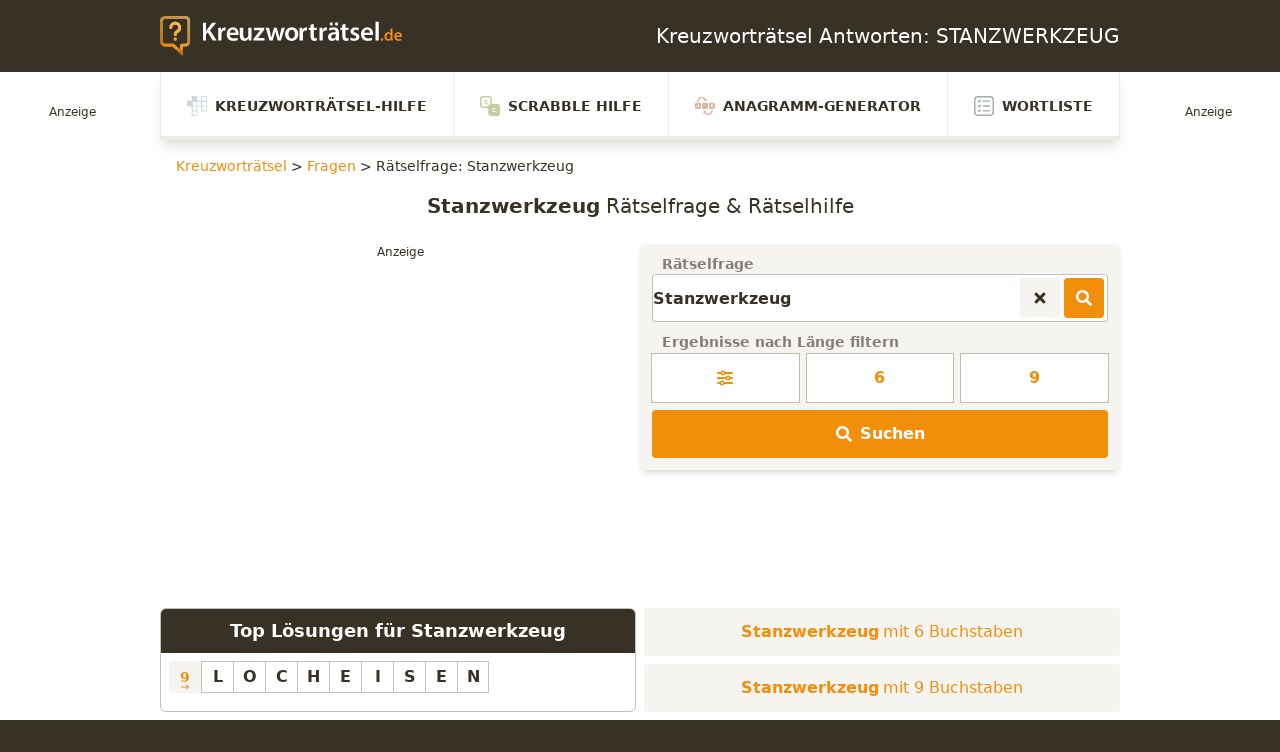

--- FILE ---
content_type: text/html; charset=UTF-8
request_url: https://www.kreuzwortraetsel.de/frage/STANZWERKZEUG
body_size: 28987
content:
<!DOCTYPE html>
<html lang="de">

<head>
    <link rel="preload" as="style" href="https://www.kreuzwortraetsel.de/build/assets/appFrontend-BFSatBM5.css" /><link rel="modulepreload" href="https://www.kreuzwortraetsel.de/build/assets/app-CCy3fdIf.js" /><link rel="modulepreload" href="https://www.kreuzwortraetsel.de/build/assets/module.esm-BsdXasrL.js" /><link rel="stylesheet" href="https://www.kreuzwortraetsel.de/build/assets/appFrontend-BFSatBM5.css" /><script type="module" src="https://www.kreuzwortraetsel.de/build/assets/app-CCy3fdIf.js"></script>    <title>ᐅ STANZWERKZEUG Kreuzworträtsel - 5-15 Buchstaben</title>
    <link data-n-head="ssr" rel="icon" type="image/x-icon" href="/favicon.png">
    <meta charset="utf-8">
    <meta name="viewport" content="width=device-width, initial-scale=1">
    <meta name="csrf-token" content="spqQEY5altACWkv7wu0e0jBFRWIJ2vn1UCU5XbNq">
    <meta name="og:type" content="website">

    
                    <meta name="description" content="Kreuzworträtsel-Frage ⇒ STANZWERKZEUG auf Kreuzworträtsel.de ✅ Alle Kreuzworträtsel Lösungen für STANZWERKZEUG mit 6, 9 Buchstaben">
                            <meta property="og:title" content="ᐅ STANZWERKZEUG Kreuzworträtsel - 5-15 Buchstaben"/>
            <meta name="twitter:title" content="ᐅ STANZWERKZEUG Kreuzworträtsel - 5-15 Buchstaben">
                            <meta name="robots" content="index,follow">
                            <meta property="og:description" content="Kreuzworträtsel-Frage ⇒ STANZWERKZEUG auf Kreuzworträtsel.de ✅ Alle Kreuzworträtsel Lösungen für STANZWERKZEUG mit 6, 9 Buchstaben"/>
            <meta name="twitter:description" content="Kreuzworträtsel-Frage ⇒ STANZWERKZEUG auf Kreuzworträtsel.de ✅ Alle Kreuzworträtsel Lösungen für STANZWERKZEUG mit 6, 9 Buchstaben">
                                            <link rel=canonical href="https://www.kreuzwortraetsel.de/frage/STANZWERKZEUG"/>
        
    
            <script>
            function ybGPTHook(_,d,a,s,g,e,h){try{if(window.__iwcshook__&&window.__iwcshook__(),d&&0!==d.length&&(a&&s&&g&&e&&h&&(_.googletag=_.googletag||{},_.googletag.cmd=_.googletag.cmd||[],_.googletag.cmd.push)&&!_.googletag.__yb_init)){_.googletag.__yb_init=1;var u,t=function(){u=Date.now()},c=window.document.hasFocus();c&&t();try{window.addEventListener("focus",function(){try{c=!0,t()}catch(e){}}),window.addEventListener("focusin",function(){try{c=!0,t()}catch(e){}}),window.addEventListener("blur",function(){try{c=window.document.hasFocus()}catch(e){}}),window.addEventListener("focusout",function(){try{c=window.document.hasFocus()}catch(e){}});for(var n="mousedown scroll touchstart touchend".split(" "),r=0;r<n.length;r++)window.addEventListener(n[r],t)}catch(e){}var o,f=function(e){return parseInt(100*e+1e-4)},L=function(){for(var e=["0.01~0.01~12jb6dc#ks15vk#1kal6v4#bwe5mo#1bey6m8#tno64g#1t68740#7gkni8#16z4ohs#p7uo00#1oqeozk#gc7nr4#1furoqo#y3ho8w#1xm1p8g#suebk#10befb4#ik4etc#1i2ofsw#9ohekg#1971fk0#rfrf28#1qybg1s#58nwg0#14r7xfk#mzxwxs#1mihxxc#e4awow,1dmuxog","0.01~0.3~vvkx6o#1ve4y68#44piww#13n9jwg#lvzjeo#1lejke8#d0cj5s#1ciwk5c#urmjnk#1ua6kn4#8kj11c#183320w#qbt1j4#1pud2io#hg61a8#1gyq29s#z7g1s0#1yq02rk#1wsruo#11fcsu8#jo2scg#1j6mtc0#asfs3k#1aazt34#sjpslc#1s29tkw#6cm9z4,15v6ayo#o3wagw","0.01~0.59~1nmgbgg#f89a80#1eqtb7k#wzjaps#1wi3bpc#2grym8#11zbzls#k81z40#1jqm03k#bceyv4#1auyzuo#t3ozcw#1sm90cg#6wlgqo#16f5hq8#onvh8g#1o6fi80#fs8gzk#1fashz4#xjihhc#1x22igw#8v7k0#zrf8jk#i0581s#1hip91c#94i7sw#18n28sg#qvs8ao#1qec9a8#4oopog#1478qo0#mfyq68#1lyir5s#dkbpxc#1d2vqww#vblqf4#1uu5reo#3kqc5c#133ad4w#lc0cn4#1kukdmo#cgdce8#1byxdds#u7ncw0#1tq7dvk#80ju9s#17j3v9c#prturk#1padvr4#gw6uio#1geqvi8#yngv0g#1y60w00#1ctl34,10vdm2o#j43lkw#1imnmkg#a8glc0","0.01~1.17~19r0mbk#rzqlts#1riamtc#5sn37k#15b7474#njx3pc#1n2h4ow#eoa3gg#1e6u4g0#wfk3y8#1vy44xs#3aqqrk#12tarr4#l20r9c#1kkks8w#c6dr0g#1boxs00#txnri8#1tg7shs#7qk8w0#17949vk#phu9ds#1p0eadc#gm794w#1g4ra4g#ydh9mo#1xw1am8#12tzpc#10le0ow#iu4074#1ico16o#9ygzy8#19h10xs#rpr0g0#1r8b1fk#5inhts#1517itc#n9xibk#1mshjb4#eeai2o#1dwuj28#w5kikg#1vo4jk0#4ep4ao#13x95a8#m5z4sg#1loj5s0#dac4jk#1csw5j4#v1m51c#1uk660w#8uimf4#18d2neo#qlsmww#1q4cnwg#hq5mo0#1h8pnnk#zhfn5s#1yzzo5c#26sd8g#11pce80#jy2dq8#1jgmeps#b2fdhc#1akzegw#stpdz4#1sc9eyo#6mlvcw#1655wcg#odvvuo#1nwfwu8#fi8vls#1f0swlc#x9iw3k#1ws2x34#2qrk00#129bkzk#ki1khs#1k0llhc#bmek8w#1b4yl8g#tdokqo#1sw8lq8#76l24g,16p5340","0.02~2.02~oxv2m8,1ogf3ls#g282dc,1fks3cw#xti2v4,1xc23uo#101etxc,iusxs#ia4tfk","0.01~2.11~1hsouf4#9eht6o#18x1u68#r5rtog#1qobuo0#4yob28#14h8c1s#mpybk0#1m8icjk#dubbb4#1dcvcao#vllbsw#1v45csg#3upxj4#llzy0w,13d9yio","0.02~2.27~1l4jz0g,cqcxs0#1c8wyrk,uhmy9s#8ajfnk,1u06z9c#17t3gn4","0.01~2.34~q1tg5c#1pkdh4w#h66fwg#1goqgw0#yxgge8#1yg0hds#1mt6gw#115d7gg#je36yo#1iwn7y8#aig6ps#1a107pc#s9q77k#1rsa874#62molc#15l6pkw#ntwp34,1ncgq2o","0.02~2.52~ey9ou8,1egtpts#wpjpc0,1w83qbk#2vrcow","0.01~2.57~12ebdog#kn1d6o#1k5le68#brecxs#1b9ydxc#tiodfk#1t18ef4#7bkutc#16u4vsw#p2uvb4#1olewao#g77v28#1fprw1s#xyhvk0#1xh1wjk#nulmo#106emm8#if4m4g#1hxon40#9jhlvk#1921mv4#rarmdc#1qtbncw#53o3r4#14m84qo#muy48w#1mdi58g#dzb400#1dhv4zk#vql4hs#1v955hc#3zpq80#13i9r7k#lqzqps#1l9jrpc#cvcqgw#1cdwrgg#ummqyo#1u56ry8#8fj8cg#17y39c0#q6t8u8#1ppd9ts#hb68lc","0.05~3.05~11ad05c#sepzwg#1nhgirk#2bs5xc#1apz75s#oivojk#1wx2ps0#8zif40#1428xz4#v6lxq8#1kpkkxs#7vk1kw#1g9r2tc#iz3sw0#1rdau4g#ejaark#12oaz28#tsnytc#1ovehog#xu70g#19c188w","0.06~4.09~n4xpmo#1vj4qv4","0.05~4.2~d5cbuo#1882ups#zcfugw","0.06~4.34~1jbmm0w#6hm2o0","0.05~4.45~1evt3wg#kd1rsw#1sr8t1c","0.06~4.59~fx89og#zwf18g","0.05~4.7~r0s0zk#1m3ijuo#3pq4u8","0.06~4.84~1c3x62o#pwtngg","0.05~4.95~1yb0oow#adge0w#15g6ww0","0.06~5.09~wkjwn4#1k83aio","0.05~5.2~7e2r5s#1fs9se8#ihmigw#1qvtjpc#e1t0cg#13krnk0#up4nb4#1prv668#1uavi8#1a8hwqo#o1ee4g#1wflfcw#b9x2io#16cnlds#xh0l4w#1hg7cow#4m6tc0#1d0dukg#l9igao#1tnphj4#gtoy68#10svpq8#rx8phc#1mzz8cg#388uf4#1bmfvnk#pfcd1c#1xtje9s#9vz3ls#14ypmgw#w32m80#1lm19fk#8s0q2o#1h67rb4#jvkhds#1s9rim8#ffqz9c#126ton4#tb6oe8#1odx79c#gcwlc#18ujxts#mngf7k#1v1ngg0#cnv1fk#17qlkao#yuyk1s#1iu5bls#604s8w#1eebthc#kkjgu8#1syqi2o#g4pyps#103wq9s#r89q0w#1mb08w0#3x7tvk","0.5~8.5~hsnj0g#byw1z4#sm7oxs#831qm8#myoyrk#fqzitc#web5s0#25jf28#lkqzuo#9i8npc#sxg8hs#5meccg#qfjw1s#do2kg0#xzqtq8#2d143k#j0cr28#d6la0w#r20z5s#77u0ao#nv5n9c#gng7b4#vwtvcw#a45q8","1.0~21.0~at296o#5j9yww#eyw5xc#3gd0jk#bi18n4#8inls0#gkbtvk#1kxr7k#8xmzuo#6fqneo#e3ofls#3a49og#cpqgow#6qz6yo#hkjcw0"],t={},n=0;n<e.length;n++)try{for(var r=e[n].split("~"),o=f(parseFloat(r[0])),i=f(parseFloat(r[1])),a=r[2].split("#"),s=0,g=0;g<a.length;g++)try{for(var u=parseInt(s*o+i),c=[],_=a[g],l=(-1!==_.indexOf(",")?c=_.split(","):c.push(_),u/100),d=0;d<c.length;d++)t[c[d]]=l;s++}catch(e){}}catch(e){}return t}(),l=function(e,t){try{for(var n=0;n<e.length;n++)if("string"==typeof e[n])for(var r=e[n].split(","),o=0;o<t.length;o++)for(var i=0;i<r.length;i++)if(r[i]===t[o])return!0}catch(e){}return!1},v=function(e){for(var t=[],n=0;n<e.length;n++)t.push(e[n].toLowerCase());return t},p=function(e){var t="u";try{var n,r,o=e.getTargeting(a),i=v(o);l(i,s)?t="b":l(i,g)?t="o":(n=googletag.pubads().getTargeting(a),r=v(n),l(r,s)?t="b":l(r,g)&&(t="o"))}catch(e){}return t},I="",i=Math.random(),I=i<.5?"0":i<.75?"1":"2",F=function(e){var t=[{inclusive_min:0,exclusive_max:10,delta:.01},{inclusive_min:10,exclusive_max:20,delta:.05},{inclusive_min:20,exclusive_max:100,delta:.5},{inclusive_min:100,exclusive_max:101,delta:1}];if(e<0)return e;for(var n=f(e),r=0;r<t.length;r++){var o=t[r],i=f(o.inclusive_min),a=f(o.exclusive_max),o=f(o.delta);if(i<=n&&n<a)return parseInt((n-i)/o)*o+i}return f(t[t.length-1].inclusive_min)},npph=function(e){return parseFloat(e)},R=function(e,t,n){var r=[-1],o=["nobidder"],i=[-1];if(0<t.length&&(r[0]=F(t[0].price[0]).toString(),o[0]=t[0].bidder,i[0]=t[0].size,r.push(-3)),"o"===n){for(var a=r.length,s=0;s<a;s++)r.push("o_"+r[s]),r.push("o_"+r[s]+"_"+I);o.push("o_"+o[0]),i.push("o_"+i[0])}e.__setTargeting("in2w_upa_price",r),e.__setTargeting("in2w_upa_bidder",o),e.__setTargeting("in2w_upa_size",i)},w=function(e){var t,n=-1;try{void 0!==e&&2===(t=e.split("x")).length&&(n=parseInt(t[0]*t[1]))}catch(e){}return n},k=function(e){try{if(e.getTargeting&&e.__setTargeting){var t=[],n=p(e);if("o"===n||"b"===n){for(var r,o=e.getTargeting("amznbid")[0],i=L[o],a=(void 0!==i&&(r=e.getTargeting("amznsz")[0],t.push({bidder:"amznbid",price:[i],size:void 0!==r?"a"+r:-1,area:w(r)})),[["hb_pb","hb_bidder","hb_size",npph,1,"hb_pb_unknown"]]),s=0;s<a.length;++s){var g,u,c=a[s][0],_=a[s][1],l=a[s][2],d=e.getTargeting(c)[0];void 0!==d&&(g=e.getTargeting(_)[0]||a[s][5],u=e.getTargeting(l)[0],t.push({bidder:g,price:[a[s][3](d)*a[s][4]],size:void 0!==u?"p"+u:-1,area:w(u)}))}t.sort(function(e,t){var n,r=t.price[0]-e.price[0];return 0==r?0==(n=t.area-e.area)?t.bidder.localeCompare(e):n:r})}R(e,t,n)}}catch(e){}},y=1,H=e,m=["0","1","2","3","4","5","6","7","8","9","a","b","c","d","e","f","g","h","i","j","k","l","m","n","o","p","q","r","s","t","u","v","w","x","y","z"],b={"1_0010":"01","1_0011":"02","1_0020":"03","1_0021":"04","1_0110":"05","1_0111":"06","1_0120":"07","1_0121":"08","1_0310":"09","1_0311":"0a","1_0320":"0b","1_0321":"0c","1_0610":"0d","1_0611":"0e","1_0620":"0f","1_0621":"0g","1_0810":"0h","1_0811":"0i","1_0820":"0j","1_0821":"0k","2_0000":"19","2_0001":"1a","2_0002":"1b","2_000z":"1c","2_0030":"1d","2_0031":"1e","2_0032":"1f","2_003z":"1g","2_0100":"1h","2_0101":"1i","2_0102":"1j","2_010z":"1k","2_0130":"1l","2_0131":"1m","2_0132":"1n","2_013z":"1o","2_0300":"1p","2_0301":"1q","2_0302":"1r","2_030z":"1s","2_0330":"1t","2_0331":"1u","2_0332":"1v","2_033z":"1w","2_0600":"1x","2_0601":"1y","2_0602":"1z","2_060z":"20","2_0630":"21","2_0631":"22","2_0632":"23","2_063z":"24","2_0800":"25","2_0801":"26","2_0802":"27","2_080z":"28","2_0830":"29","2_0831":"2a","2_0832":"2b","2_083z":"2c","1_0z10":"3l","1_0z11":"3m","1_0z20":"3n","1_0z21":"3o","2_0z00":"3x","2_0z01":"3y","2_0z02":"3z","2_0z0z":"40","2_0z30":"41","2_0z31":"42","2_0z32":"43","2_0z3z":"44"},U={gpt:0,amp:1,video:2,mobile:3,gpt_lite:4,adx_tag:5},z={out_of_page:0,anchor:1,app_open:2,banner:3,instream_audio:4,instream_video:5,interstitial:6,native_advance:7,rewarded:8,others:35},x={desktop:0,smartphone:1,tablet:2,connecttv:3,others:35},q={ios:0,android:1,macos:2,windows:3,others:35},j={chrome:0,safari:1,edge:2,others:35},T={},P={childDirectedTreatment:1,underAgeOfConsent:8,nonPersonalizedAds:64,limitedAds:256,restrictDataProcessing:1024},V=2751,S={},B=function(){var e=W(),t=Z();return{os:N(e),dc:J(e),browser:Y(e,t)}},G=function(){var e=window.navigator;return(e=e&&e.language)||""},W=function(){var e=window.navigator;return(e=e&&e.userAgent)||""},Z=function(){var e=window.navigator;return(e=e&&e.userAgentData)||null},N=function(e){return O(e,"Win")?"windows":O(e,"like Mac")?"ios":O(e,"Mac")?"macos":O(e,"Android")?"android":"others"},J=function(e){return Q(e)?"tablet":K(e)?"smartphone":X(e)?"connecttv":"desktop"},K=function(e){return O(e,"iPod")||O(e,"iPhone")||O(e,"Android")||O(e,"IEMobile")},Q=function(e){return O(e,"iPad")||O(e,"Tablet")||O(e,"Android")&&!O(e,"Mobile")||O(e,"Silk")},X=function(e){return O(e,"Roku")||O(e,"SMART-TV")||O(e,"SmartTV")||O(e,"NetCast")||O(e,"crkey")},Y=function(e,t){t=$(t);return t||(O(e,"OPR/")||O(e,"Opera")?"others":O(e,"Edg")?"edge":O(e,"Firefox")?"others":O(e,"Chrome")?"chrome":O(e,"Safari")||O(e,"iPad")||O(e,"iPhone")||O(e,"iphone")?"safari":"others")},$=function(e){if(e&&e.brands){if(E(e.brands,"Opera"))return"opera";if(E(e.brands,"Microsoft Edge"))return"edge";if(E(e.brands,"Chrome"))return"chrome"}return null},O=function(e,t){return-1!==e.indexOf(t)},E=function(e,t){return e.some(function(e){return e.brand===t})},ee=function(e,t){if(e)return["0"];for(var n=Math.floor(1e3*Math.random()+1),r=[],o=0,i=0;i<t.length;++i){for(var a=1,s=t[i],g=0,u=0;u<s.length;u++)if(n<=(g+=s[u])){a=u+1;break}1<a&&0<o&&(a=a+o-1),o+=t[i].length;var c=m[a];for(u=0;u<r.length;++u)if(r[u]===c){u=-1;break}-1!==u&&r.push(c)}for(u=0;u<r.length;++u)"1"===r[u]&&(r[u]=Math.random()<=.3?"x":r[u]);return r},te=function(e){var e=(new Date).getTime()+36e5*e,t=parseInt(e/36e5,10)%24;return[[1,0],[3,24],[6,32]].map(function(e){return m[Math.floor(t/e[0])+e[1]]})},ne=function(){var e,t,n;return o||(n=B(),e=void 0!==j[n.browser]?j[n.browser]:j.others,t=void 0!==q[n.os]?q[n.os]:q.others,n=void 0!==x[n.dc]?x[n.dc]:x.others,o={dc:m[n],os:m[t],browser:m[e]}),o},re=function(e,t){if(void 0===(e=U[e]))throw new Error;t=void 0!==z[t="top_anchor"!==t&&"bottom_anchor"!==t?t:"anchor"]?z[t]:z.others;return{rt:m[e],ivf:m[t]}},oe=function(e){var t;return T[e]||(t=G(),T[e]=ge(t,e)),T[e]},ie=function(e,t,n,r,o,i,a){for(var s=[],g=("0"===n||"3"===n?(o=b["2_"+e+t+n+o])&&s.push(o):(o=b["1_"+e+t+n+r])&&s.push(o),[]),u=[],c=0;c<s.length;c++){var _=s[c];g.push("-"+_);for(c=0;c<i.length;++c){var l=_+i[c];g.push(l);for(var d=0;d<a.length;d++){var h=a[d];u.push(l+h)}}}return{short:g,full:u}},A=function(e){try{if(!e.length)return"0";for(var t=305419896,n=0;n<e.length;++n)t^=(t<<5)+(t>>2)+e.charCodeAt(n)&4294967295;return(t<0?4294967296+t:t)+""}catch(e){return"-1"}},ae=function(e){for(var t,n,r=e,o=(("fluid"===e||"number"==typeof r[0]&&"number"==typeof r[1])&&(r=[e]),[]),i=1e5,a=1,s=1e5,g=1,u=0;u<r.length;u++)"fluid"===r[u]?o.push(r[u]):((t=r[u][0])<i&&(i=t),a<t&&(a=t),(n=r[u][1])<s&&(s=n),g<n&&(g=n),o.push(t+"x"+n));o.sort(function(e,t){return e<t?-1:1});e=o.length;return o.push(i),o.push(a),o.push(s),o.push(g),o.push(e),A(o.join(","))},M=function(e,t){try{var n=t?(e+"").toLowerCase():e+"";return n.length+"_"+A(n)}catch(e){return"-1"}},se=function(e){var t;try{t=""===e||null==e?"-2":M(e,!0)}catch(e){t="-1"}return t},ge=function(e,t){var n,r,o,i,a,s=[];try{""===e||null==e?s=["-2"]:(r=(n=e.split("-"))[0],o=M(r,!0),s.push(o),1<n.length&&(i=n[0]+"-"+n[1],a=M(i,!0),s.push(a)))}catch(e){s=["-1"]}if(!t)for(var g=s.length,u=0;u<g;++u)s.push("o_"+s[u]);return s},ue=function(e,t){var n=["u"];try{if(""===e||null==e)throw n=["u1"],new Error("u1");var r=window.document.getElementById(e);if(null==r)throw n=["u2"],new Error("u2");var o=window.innerHeight;if(void 0===o||o<=0)throw n=["u3"],new Error("u3");var i,a,s=r.getBoundingClientRect(),g=void 0!==s.y?s.y:s.top;if(void 0===g)throw n=["u4"],new Error("u4");n=g<0?["a","a"+(i=(i=parseInt(g/o,10)-1)<-2?-2:i)]:g<o?["i","i"+(parseInt(g/(o/3),10)+1)]:["b","b"+(a=9<(a=parseInt((g-o)/o,10)+1)?9:a),"bg"+Math.ceil(a/3)]}catch(e){}if(!t)for(var u=n.length,c=0;c<u;++c)n.push("o_"+n[c]);return n},C=function(e){var t=[];try{var n,r=0;for(n in P)0!=(P[n]&V)&&t.push(P[n].toString(36)),r+=P[n];t.push(r.toString(36))}catch(e){t=["-1"]}if(!e)for(var o=t.length,i=0;i<o;++i)t.push("o_"+t[i]);return t},ce=function(e){try{return S[e]||(S[e]=C(e)),S[e]}catch(e){return["-1"]}},_e=function(e,t){for(var n="",r=0;r<t;r++)n+=e;return n},le=function(e,t){e+="",t-=e.length;return t<=0?e:_e("0",t)+e},de=function(e){try{var t=1+parseInt(20*Math.random(),10),n=[le(t,2)];if(!e)for(var r=n.length,o=0;o<r;++o)n.push("o_"+n[o]);return n}catch(e){return["-1"]}},he=function(e,t){var n=[];try{var r=(new Date).getTime()+36e5*e,o=parseInt(r/36e5,10)%24,i=Math.floor(o);n.push(le(i,2))}catch(e){n=["-1"]}if(!t)for(var a=n.length,s=0;s<a;++s)n.push("o_"+n[s]);return n},fe=function(e){var t=[];try{var n,r=c?"1":"0",o=(n=null==u?"0":(Date.now()-u)/1e3<=3?"1":"2","visible"===window.document.visibilityState?"1":"0");t.push(r+n+o)}catch(e){t=["-1"]}if(!e)for(var i=t.length,a=0;a<i;++a)t.push("o_"+t[a]);return t},ve=function(){return"w45"},pe=function(){return"87nr"},we=function(e,t,n,r,o,i,a,s,g){try{if("u"===n)return[{key:"in2w_key16",values:[]},{key:"in2w_key20",values:[]},{key:"in2w_key21",values:null},{key:"in2w_key23",values:null},{key:"in2w_key26",values:[]},{key:"in2w_key27",values:[]},{key:"in2w_key28",values:[]},{key:"in2w_key30",values:[]},{key:"in2w_key31",values:[]},{key:"in2w_key33",values:[]},{key:"in2w_key34",values:null},{key:"in2w_key35",values:null},{key:"in2w_upa_bidder",values:[]},{key:"in2w_upa_price",values:[]},{key:"in2w_upa_size",values:[]}];var u=re(r,o),c=ne(),_=u.rt,l=u.ivf,d=c.dc,h=c.os,f=c.browser,v="b"===n,p=ee(v,t),w=te(e),k=ie(_,l,d,h,f,p,w),y=(v&&(k.short=[]),[]);i&&i.length&&y.push(ae(i));try{var m="-1",b="-1";if(void 0!==g&&0<g.length)for(var z=0;z<g.length;z++)if("o"!==g[z][0]){b="-1"===(m=g[z])?"-1":"-3";break}for(var x=k.full.length,z=0;z<x;z++){var q=k.full[z];"_"!==q[0]&&k.full.push(q+"_"+m)}for(var j=k.short.length,z=0;z<j;z++){var T=k.short[z];"_"!==T[0]&&k.short.push(T+"_"+b)}}catch(e){}for(var P=[{key:"in2w_key16",values:k.short},{key:"in2w_key20",values:k.full},{key:"in2w_key21",values:y}],S=["in2w_key23","in2w_key26","in2w_key27","in2w_key28","in2w_key30","in2w_key31","in2w_key33","in2w_key34","in2w_key35"],z=0;z<S.length;z++)try{switch(S[z]){case"in2w_key23":P.push({key:S[z],values:se(a)});break;case"in2w_key26":P.push({key:S[z],values:oe(v)});break;case"in2w_key27":P.push({key:S[z],values:ue(s,v)});break;case"in2w_key28":P.push({key:S[z],values:ce(v)});break;case"in2w_key30":P.push({key:S[z],values:de(v)});break;case"in2w_key31":P.push({key:S[z],values:he(e,v)});break;case"in2w_key33":P.push({key:S[z],values:fe(v)});break;case"in2w_key34":P.push({key:S[z],values:ve()});break;case"in2w_key35":P.push({key:S[z],values:pe()})}}catch(e){}return P}catch(e){return[{key:"in2w_key20",values:["4p10","4p1o","4p1w"]}]}},D=function(e){try{if(e.__should_skip_labeling)e.__should_skip_labeling=!1;else{var t,n=p(e),r="banner";if(e.__is_oop)r=googletag.enums.OutOfPageFormat[e.__oop_format]?googletag.enums.OutOfPageFormat[e.__oop_format].toLowerCase():"out_of_page";else try{if(e.__sz_mapping)for(var o=Math.round(window.innerWidth),i=Math.round(window.innerHeight),a=0;a<e.__sz_mapping.length;a++){var s=e.__sz_mapping[a][0];if(s[0]<=o&&s[1]<=i){t=e.__sz_mapping[a][1];break}}else e.__def_sizes&&(t=e.__def_sizes)}catch(e){}for(var g=we(y,H,n,"gpt",r,t,e.getAdUnitPath(),e.getSlotElementId(),e.getTargeting("in2w_upa_price")),a=0;a<g.length;a++)e.__setTargeting(g[a].key,g[a].values)}}catch(e){}},ke=function(){try{var e=new Date,t=new Date(e.toLocaleString("en-US",{timeZone:"UTC"})),n=new Date(e.toLocaleString("en-US",{timeZone:h}));y=(n.getTime()-t.getTime())/36e5}catch(e){y=1}var o=["slotRequested","slotResponseReceived","slotRenderEnded","slotOnload","impressionViewable","slotVisibilityChanged"],i=o.slice(1),l=_.googletag.pubads(),r=(l.__product_version=3,l.__pkgv="45",l.__build_id="87nr",l.__hook_version=8,_.googletag.__display=_.googletag.display,_.googletag.display=function(e){for(var t=[],n=0;n<arguments.length;n++)t.push(arguments[n]);try{for(var r=this.pubads().getSlots(),n=0;n<r.length;n++){var o=r[n];k(o)}}catch(e){}return _.googletag.__display.apply(l,t)}.bind(_.googletag),l.__refresh=l.refresh,l.refresh=function(e){for(var t=[],n=0;n<arguments.length;n++)t.push(arguments[n]);try{e=e||this.getSlots();for(n=0;n<e.length;n++){var r,o=e[n],i=(k(o),r=g=s=a=_=c=u=void 0,o);try{var a,s,g,u=[],c=null,_=p(i);"o"!==_&&"b"!==_||(0<(a=i.__refreshCount||0)&&(c="1"),s=_+((r=a)<11?r:r<26?"10-":r<51?"25-":r<101?"50-":"100-"),u.push(s),g=function(e){try{var t="-1";if(void 0!==e&&0<e.length)for(var n=0;n<e.length;n++)if("o"!==e[n][0]){t="-1"===e[n]?"-1":"-3";break}return t}catch(e){}return"-1"}(i.getTargeting("in2w_upa_price")),u.push(s+"_"+g)),i.setTargeting("in2w_key15",u),i.__setTargeting("in2w_key22",c)}catch(e){}}}catch(e){}l.__refresh.apply(l,t)}.bind(l),l.__setPrivacySettings=l.setPrivacySettings,l.setPrivacySettings=function(e){for(var t=[],n=0;n<arguments.length;n++)t.push(arguments[n]);try{void 0!==e.childDirectedTreatment&&(null===e.childDirectedTreatment?P.childDirectedTreatment=1:e.childDirectedTreatment?P.childDirectedTreatment=4:P.childDirectedTreatment=2),void 0!==e.underAgeOfConsent&&(null===e.underAgeOfConsent?P.underAgeOfConsent=8:e.underAgeOfConsent?P.underAgeOfConsent=32:P.underAgeOfConsent=16),void 0!==e.nonPersonalizedAds&&(e.nonPersonalizedAds?P.nonPersonalizedAds=128:P.nonPersonalizedAds=64),void 0!==e.limitedAds&&(e.limitedAds?P.limitedAds=512:P.limitedAds=256),void 0!==e.restrictDataProcessing&&(e.restrictDataProcessing?P.restrictDataProcessing=2048:P.restrictDataProcessing=1024);S[!0]=C(!0),S[!1]=C(!1)}catch(e){}return l.__setPrivacySettings.apply(l,t)}.bind(l),l.__setTargeting=l.setTargeting,l.__clearTargeting=l.clearTargeting,_.googletag.__defineOutOfPageSlot=_.googletag.defineOutOfPageSlot,_.googletag.__defineSlot=_.googletag.defineSlot,l.setTargeting=function(){for(var e=[],t=0;t<arguments.length;t++)e.push(arguments[t]);var n=l.__setTargeting.apply(l,e);try{for(var r=this.getSlots(),t=0;t<r.length;t++){var o=r[t];D(o)}}catch(e){}return n}.bind(l),l.clearTargeting=function(){for(var e=[],t=0;t<arguments.length;t++)e.push(arguments[t]);var n=l.__clearTargeting.apply(l,e);try{for(var r=this.getSlots(),t=0;t<r.length;t++){var o=r[t];D(o)}}catch(e){}return n}.bind(l),function(r){r.__setTargeting=r.setTargeting,r.setTargeting=function(){for(var e=[],t=0;t<arguments.length;t++)e.push(arguments[t]);var n=r.__setTargeting.apply(r,e);return D(r),n}.bind(r)}),a=function(r){r.__clearTargeting=r.clearTargeting,r.clearTargeting=function(){for(var e=[],t=0;t<arguments.length;t++)e.push(arguments[t]);var n=r.__clearTargeting.apply(r,e);return D(r),n}.bind(r)},s=function(n){n.__updateTargetingFromMap=n.updateTargetingFromMap,n.updateTargetingFromMap=function(){try{for(var e=[],t=0;t<arguments.length;t++)e.push(arguments[t]);n.__updateTargetingFromMap.apply(n,e),k(n)}catch(e){}return n}.bind(n)};_.googletag.defineOutOfPageSlot=function(){for(var e=[],t=0;t<arguments.length;t++)e.push(arguments[t]);var n=_.googletag.__defineOutOfPageSlot.apply(_.googletag,e);return n&&(n.__is_oop=!0,n.__oop_format=e[1],r(n),a(n),s(n),D(n)),n}.bind(_.googletag),_.googletag.defineSlot=function(){for(var e=[],t=0;t<arguments.length;t++)e.push(arguments[t]);var o=_.googletag.__defineSlot.apply(_.googletag,e);return o&&(o.__is_oop=!1,o.__def_sizes=arguments[1],r(o),a(o),s(o),o.__defineSizeMapping=o.defineSizeMapping,o.defineSizeMapping=function(e){for(var t=[],n=0;n<arguments.length;n++)t.push(arguments[n]);var r=o.__defineSizeMapping.apply(o,t);return e&&0<e.length&&(o.__sz_mapping=e),D(o),r}.bind(o),D(o)),o}.bind(_.googletag);try{for(var g=l.getSlots(),u=0;u<g.length;u++)try{var c=g[u];void 0!==c.__setTargeting||c.getOutOfPage()||(c.__is_oop=!1,r(c),a(c),D(c))}catch(e){}}catch(e){}l.__reportEvents=function(e,t){if(l.__eventProxy&&l.__eventProxy[e])for(var n=0;n<l.__eventProxy[e].length;n++)try{l.__eventProxy[e][n](t)}catch(e){}},l.__addEventListener=l.addEventListener,l.addEventListener=function(r,e){if(-1!==o.indexOf(r))try{return this.__eventProxy=this.__eventProxy||{},this.__eventProxy[r]?(-1===this.__eventProxy[r].indexOf(e)&&this.__eventProxy[r].push(e),l):(this.__eventProxy[r]=[e],l.__addEventListener(r,function(e){var t=e.slot;if(t.__skipEvent&&t.__skipEvent[r]&&(new Date).getTime()-t.__skipEvent[r]<3e3)delete t.__skipEvent[r];else if(-1===i.indexOf(r)||!function(e){e=e.__getResponseInformation?e.__getResponseInformation():e.getResponseInformation();return e&&e.advertiserId&&-1!==d.indexOf(e.advertiserId)}(t))for(var n=0;n<l.__eventProxy[r].length;n++)try{l.__eventProxy[r][n](e)}catch(e){}}))}catch(e){}return l.__addEventListener(r,e)}.bind(l),l.__removeEventListener=l.removeEventListener,l.removeEventListener=function(e,t){try{var n=this.__eventProxy;if(n&&n[e])return-1!==n[e].indexOf(t)&&(n[e].splice(n[e].indexOf(t),1),!0)}catch(e){}return l.__removeEventListener(e,t)}.bind(l),l.addEventListener("slotRequested",function(e){e=e.slot;delete e.__responseInfo,e.__refreshCount=e.__refreshCount||0,++e.__refreshCount})};_.googletag.cmd.unshift?(_.googletag.cmd.unshift(ke),_.googletag.cmd.unshift=function(e){_.googletag.cmd.splice(1,0,e)}):_.googletag.cmd.push(ke)}}catch(e){}}


            ybGPTHook(window,[5128122880],"intowow_optimized",["false"],["true"],[[900,10,10,10,10,10,10,10,10,10,10],[900,20,20,20,20,20]],"Europe/Berlin");

            window.googletag = window.googletag || {};
            window.googletag.cmd = window.googletag.cmd || [];
            window.googletag.cmd.push(function () {
                var opt_ratio = 0.9;
                var billing_key = "intowow_optimized";
                var traffic_group = Math.random() < opt_ratio ? "true" : "false";

                googletag.pubads().setTargeting(billing_key, traffic_group);
            });
        </script>
    
    <script>
        window.googletag = window.googletag || {cmd: []};
        window.googletag.cmd.push(function(){
            window.googletag.setConfig({
                pps: {
                    taxonomies: {
                        IAB_CONTENT_2_2: { values: ["269"] },
                    },
                },
            });
        });

        window.dataLayer = window.dataLayer || [];

        function gtag() {
            dataLayer.push(arguments);
        }

        gtag('consent', 'default', {
            'ad_storage': 'denied',
            'analytics_storage': 'denied'
        });
    </script>

    <script>function _typeof(t){return(_typeof="function"==typeof Symbol&&"symbol"==typeof Symbol.iterator?function(t){return typeof t}:function(t){return t&&"function"==typeof Symbol&&t.constructor===Symbol&&t!==Symbol.prototype?"symbol":typeof t})(t)}!function(){for(var t,e,o=[],n=window,r=n;r;){try{if(r.frames.__tcfapiLocator){t=r;break}}catch(t){}if(r===n.top)break;r=n.parent}t||(function t(){var e=n.document,o=!!n.frames.__tcfapiLocator;if(!o)if(e.body){var r=e.createElement("iframe");r.style.cssText="display:none",r.name="__tcfapiLocator",e.body.appendChild(r)}else setTimeout(t,5);return!o}(),n.__tcfapi=function(){for(var t=arguments.length,n=new Array(t),r=0;r<t;r++)n[r]=arguments[r];if(!n.length)return o;"setGdprApplies"===n[0]?n.length>3&&2===parseInt(n[1],10)&&"boolean"==typeof n[3]&&(e=n[3],"function"==typeof n[2]&&n[2]("set",!0)):"ping"===n[0]?"function"==typeof n[2]&&n[2]({gdprApplies:e,cmpLoaded:!1,cmpStatus:"stub"}):o.push(n)},n.addEventListener("message",(function(t){var e="string"==typeof t.data,o={};if(e)try{o=JSON.parse(t.data)}catch(t){}else o=t.data;var n="object"===_typeof(o)?o.__tcfapiCall:null;n&&window.__tcfapi(n.command,n.version,(function(o,r){var a={__tcfapiReturn:{returnValue:o,success:r,callId:n.callId}};t&&t.source&&t.source.postMessage&&t.source.postMessage(e?JSON.stringify(a):a,"*")}),n.parameter)}),!1))}();</script>
    <script>
        window._sp_queue = [];
        window._sp_ = {
            config: {
                accountId: 1850,
                baseEndpoint: 'https://spcmp.kreuzwortraetsel.de',
                targetingParams: {
                    stripe:
                        document.cookie
                            .split("; ")
                            .find(row => row.startsWith("subscription="))
                            ?.split("=")[1] === "true"
                },
                gdpr: { },
                events: {
                    onMessageChoiceSelect: function() {
                        console.log('[event] onMessageChoiceSelect', arguments);
                    },
                    onMessageReady: function() {
                        console.log('[event] onMessageReady', arguments);
                    },
                    onMessageChoiceError: function() {
                        console.log('[event] onMessageChoiceError', arguments);
                    },
                    onPrivacyManagerAction: function() {
                        console.log('[event] onPrivacyManagerAction', arguments);
                    },
                    onPMCancel: function() {
                        console.log('[event] onPMCancel', arguments);
                    },
                    onMessageReceiveData: function() {
                        console.log('[event] onMessageReceiveData', arguments);
                    },
                    onSPPMObjectReady: function() {
                        console.log('[event] onSPPMObjectReady', arguments);
                    },
                    onConsentReady: function (message_type, consentUUID, euconsent, consentStatus) {
                        console.log('[event] onConsentReady', arguments);

                        if (!consentStatus.applies) {
                            gtag("consent", "update", {
                                analytics_storage: "granted"
                            });
                            window.dataLayer = window.dataLayer || [];
                            window.dataLayer.push({event: 'consent_update'});
                        }
                                                    var ppidCookieVal = '';
                            var ppidCookie = document.cookie.split('; ').find(function (row) {
                                return row.startsWith('al1337ppid=');
                            });
                            if (ppidCookie) {
                                ppidCookieVal = ppidCookie.split('=')[1];
                            }

                            if (document.cookie.split('; ').find(function (row) {return row.startsWith('subscription=');})?.split('=')[1] !== "true"
                                && (!consentStatus.applies || consentStatus.consentedToAll)) {
                                if (typeof crypto !== "undefined" && typeof crypto.subtle !== "undefined") {
                                    async function digestMessage(message) {
                                        var hashBuffer = await crypto.subtle.digest("SHA-256", new TextEncoder().encode(message));
                                        return Array.from(new Uint8Array(hashBuffer)).map((b) => b.toString(16).padStart(2, "0")).join("");
                                    }
                                    if (ppidCookie) {
                                        if (ppidCookieVal === "default") {
                                            digestMessage((new Date()).toISOString() + Math.random()).then((digestHex) => {
                                                document.cookie = "al1337ppid=" + digestHex + "; expires=Friday, 31 Dec 2100 12:00:00 UTC; path=/; domain=www.kreuzwortraetsel.de";
                                                                                                    window.tude = window.tude || { cmd: [] };
                                                    window.tude.cmd.push(function() {
                                                        window.tude.setIdProfile({
                                                            ppid: digestHex,
                                                        })
                                                    });
                                                                                            });
                                        } else {
                                                                                            window.tude = window.tude || { cmd: [] };
                                                window.tude.cmd.push(function() {
                                                    window.tude.setIdProfile({
                                                        ppid: ppidCookieVal,
                                                    })
                                                });
                                                                                    }
                                    } else {
                                        document.cookie = "al1337ppid=default; expires=Friday, 31 Dec 2100 12:00:00 UTC; path=/; domain=www.kreuzwortraetsel.de";
                                    }
                                } else {
                                    console.error("al1337", "Could not create PPID: crypto not supported.");
                                }
                            } else {
                                if (ppidCookie && ppidCookieVal !== '') {
                                    if (ppidCookieVal !== 'default') {
                                        var xhr = new XMLHttpRequest();
                                        xhr.onreadystatechange = function () {
                                            if (this.readyState !== 4) return;
                                            if (this.status === 200) {
                                                document.cookie = "al1337ppid=; expires=Thu, 01 Jan 1970 00:00:01 UTC; path=/; domain=www.kreuzwortraetsel.de";
                                            } else {
                                                console.error("al1337", 'Error during delete-ppid request, status:'+this.status);                                    }
                                        };
                                        xhr.open('POST', '/delete-ppid', true);
                                        xhr.setRequestHeader('Content-type', 'application/x-www-form-urlencoded');
                                        xhr.send('ppid=' + encodeURIComponent(ppidCookieVal));
                                    }
                                }
                            }
                                            },
                    onError: function() {
                        console.log('[event] onError', arguments);
                    },
                }
            }
        }
    </script>
    <script src='https://spcmp.kreuzwortraetsel.de/unified/wrapperMessagingWithoutDetection.js' async></script>


            <script>
            window.ID5EspConfig = {
                partnerId: 1271
            };
        </script>
        <script async src="https://adnz.co/semantiq/semantiq.js?tenantId=1"></script>
    
    <!-- Google Tag Manager -->
    <script>
        (function (w, d, s, l, i) {
            w[l] = w[l] || [];
            w[l].push({
                'gtm.start': new Date().getTime(), event: 'gtm.js'
            });
            var f = d.getElementsByTagName(s)[0],
                j = d.createElement(s), dl = l != 'dataLayer' ? '&l=' + l : '';
            j.async = true;
            j.src = 'https://www.googletagmanager.com/gtm.js?id=' + i + dl;
            f.parentNode.insertBefore(j, f);

        })(window, document, 'script', 'dataLayer', 'GTM-MMX2LTV');
    </script>
    <!-- End Google Tag Manager -->

            <script async
                src="https://dn0qt3r0xannq.cloudfront.net/ugc-8tr06VI2eo/kreuzwortraetsel-longform/prebid-load.js"></script>
        <script>
            var StickyAnchor = {
                slots: [],
                smallAd: null,
                bigAd: null,
                anchorSlot: null,

                addSlot: function (viewport, id, div) {
                    this.slots.push({
                        viewport: viewport,
                        id: id,
                        div: div
                    })
                },
                selectedAd: null,
                isCollapsable: false,
                isCustom: false,

                init: function (tudeSlots) {
                    var self = this;
                    function compareFn(a, b){
                        var result = 0;
                        if(a.viewport[0] > b.viewport[0]){
                            return -1;
                        }
                        if(a.viewport[0] < b.viewport[0]) {
                            return 1;
                        }

                        if(a.viewport[1] > b.viewport[1]){
                            return -1;
                        }
                        if(a.viewport[1] < b.viewport[1]){
                            return 1;
                        }

                        return 0;
                    }
                    var filteredSlots = self.slots.filter(slot => slot.viewport[0] <= document.documentElement.clientWidth && slot.viewport[1] <= document.documentElement.clientHeight).sort(compareFn);

                    if(filteredSlots.length === 0){
                        return;
                    }

                    self.selectedAd = filteredSlots[0];

                    tudeSlots.push({
                        divId: self.selectedAd.div,
                        baseDivId: self.selectedAd.id
                    });

                    document.addEventListener("DOMContentLoaded", (event) => {
                        var containerWrapper = document.createElement('ins'),
                            container = document.createElement('div'),
                            adContainer = document.createElement('div'),
                            closeButton = document.createElement('div'),
                            toggleButton = document.createElement('div'),
                            isCollapsed = true;
                        containerWrapper.classList.add('anchor-bottom-wrapper');
                        containerWrapper.style.maxWidth = document.documentElement.clientWidth + 'px';
                        container.classList.add('anchor-bottom');
                        closeButton.style.display = 'none';
                        closeButton.classList.add('anchor-bottom-close');
                        closeButton.innerHTML = '<svg xmlns="http://www.w3.org/2000/svg" height="1em" viewBox="0 0 384 512"><!--! Font Awesome Free 6.4.0 by @fontawesome - https://fontawesome.com License - https://fontawesome.com/license (Commercial License) Copyright 2023 Fonticons, Inc. --><path d="M342.6 150.6c12.5-12.5 12.5-32.8 0-45.3s-32.8-12.5-45.3 0L192 210.7 86.6 105.4c-12.5-12.5-32.8-12.5-45.3 0s-12.5 32.8 0 45.3L146.7 256 41.4 361.4c-12.5 12.5-12.5 32.8 0 45.3s32.8 12.5 45.3 0L192 301.3 297.4 406.6c12.5 12.5 32.8 12.5 45.3 0s12.5-32.8 0-45.3L237.3 256 342.6 150.6z"/></svg>';
                        toggleButton.style.display = 'none';
                        toggleButton.classList.add('anchor-bottom-toggle');
                        toggleButton.classList.toggle('collapsed', isCollapsed);
                        toggleButton.innerHTML = '<svg class="chevron-down" xmlns="http://www.w3.org/2000/svg" height="1em" viewBox="0 0 512 512"><!--! Font Awesome Free 6.4.0 by @fontawesome - https://fontawesome.com License - https://fontawesome.com/license (Commercial License) Copyright 2023 Fonticons, Inc. --><path d="M233.4 406.6c12.5 12.5 32.8 12.5 45.3 0l192-192c12.5-12.5 12.5-32.8 0-45.3s-32.8-12.5-45.3 0L256 338.7 86.6 169.4c-12.5-12.5-32.8-12.5-45.3 0s-12.5 32.8 0 45.3l192 192z"/></svg>'
                            + '<svg class="chevron-up" xmlns="http://www.w3.org/2000/svg" height="1em" viewBox="0 0 512 512"><!--! Font Awesome Free 6.4.0 by @fontawesome - https://fontawesome.com License - https://fontawesome.com/license (Commercial License) Copyright 2023 Fonticons, Inc. --><path d="M233.4 105.4c12.5-12.5 32.8-12.5 45.3 0l192 192c12.5 12.5 12.5 32.8 0 45.3s-32.8 12.5-45.3 0L256 173.3 86.6 342.6c-12.5 12.5-32.8 12.5-45.3 0s-12.5-32.8 0-45.3l192-192z"/></svg>';
                        adContainer.id = self.selectedAd.div;
                        container.append(adContainer, closeButton);
                        container.append(toggleButton);
                        containerWrapper.append(container);
                        document.documentElement.appendChild(containerWrapper);

                        function updateAdContainer() {
                            var content = adContainer.querySelector(self.isCollapsable ? 'div' : 'iframe');
                            var rect = null;
                            if (content !== null) {
                                rect = content.getBoundingClientRect();
                                if (rect.width === 0 && rect.height === 0) {
                                    content = adContainer.querySelector('ins');
                                    if (content !== null) {
                                        rect = content.getBoundingClientRect();
                                    }
                                }
                            }
                            if (rect !== null) {
                                closeButton.style.display = 'block';
                                if(self.isCollapsable) {
                                    toggleButton.style.display = 'block';
                                    toggleButton.classList.toggle('collapsed', isCollapsed);
                                }
                                container.style.width = rect.width + "px";
                                var height = rect.height;
                                if(self.isCollapsable && isCollapsed){
                                    height = 100;
                                }
                                container.style.height = height + "px";
                                if (rect.width + 2 >= window.innerWidth) {
                                    container.classList.add('anchor-bottom-small');
                                } else {
                                    container.classList.remove('anchor-bottom-small');
                                }
                            } else if(self.isCollapsable){
                                container.style.height = "100px";
                            }
                        }

                        window.addEventListener('resize', function(){
                            containerWrapper.style.maxWidth = document.documentElement.clientWidth + 'px';
                        });

                        var intervalId = null;
                        function closeListener(){
                            if(intervalId !== null) {
                                clearInterval(intervalId);
                            }
                            intervalId = null;
                            containerWrapper.remove();
                        }
                        function toggleListener(){
                            isCollapsed = !isCollapsed;
                            updateAdContainer();
                        }

                        googletag.cmd.push(function () {
                            googletag.pubads().addEventListener("slotRenderEnded", (event) => {
                                const slot = event.slot;
                                if (slot.getSlotElementId() === self.selectedAd.div) {
                                    if(event.isEmpty){
                                        console.log("al1337", 'isEmpty', event.isEmpty);
                                        return;
                                    }

                                    self.isCustom = event.campaignId === 3240369336 || event.campaignId === 3240361356;
                                    self.isCollapsable =  event.campaignId === 2986862809;
                                    if(self.isCollapsable){
                                        closeButton.innerHTML = '<svg xmlns="http://www.w3.org/2000/svg" height="1em" viewBox="0 0 384 512"><!--! Font Awesome Free 6.4.0 by @fontawesome - https://fontawesome.com License - https://fontawesome.com/license (Commercial License) Copyright 2023 Fonticons, Inc. --><path d="M342.6 150.6c12.5-12.5 12.5-32.8 0-45.3s-32.8-12.5-45.3 0L192 210.7 86.6 105.4c-12.5-12.5-32.8-12.5-45.3 0s-12.5 32.8 0 45.3L146.7 256 41.4 361.4c-12.5 12.5-12.5 32.8 0 45.3s32.8 12.5 45.3 0L192 301.3 297.4 406.6c12.5 12.5 32.8 12.5 45.3 0s12.5-32.8 0-45.3L237.3 256 342.6 150.6z"/></svg>';
                                    } else {
                                        closeButton.innerHTML = '<svg xmlns="http://www.w3.org/2000/svg" height="1em" viewBox="0 0 512 512"><!--! Font Awesome Free 6.4.0 by @fontawesome - https://fontawesome.com License - https://fontawesome.com/license (Commercial License) Copyright 2023 Fonticons, Inc. --><path d="M233.4 406.6c12.5 12.5 32.8 12.5 45.3 0l192-192c12.5-12.5 12.5-32.8 0-45.3s-32.8-12.5-45.3 0L256 338.7 86.6 169.4c-12.5-12.5-32.8-12.5-45.3 0s-12.5 32.8 0 45.3l192 192z"/></svg>';
                                    }
                                    if(self.isCustom){
                                        containerWrapper.style.display = 'none';
                                    } else {
                                        containerWrapper.style.display = 'block';
                                    }
                                    closeButton.removeEventListener('click', closeListener);
                                    toggleButton.removeEventListener('click', toggleListener);
                                    if(intervalId !== null) {
                                        clearInterval(intervalId);
                                    }
                                    intervalId = null;
                                    if(!self.isCustom) {
                                        updateAdContainer();
                                        intervalId = setInterval(function () {
                                            updateAdContainer();
                                        }, 1000);
                                        closeButton.addEventListener('click', closeListener);
                                        toggleButton.addEventListener('click', toggleListener);
                                    }
                                }
                            });
                        });
                    });

                }
            };

            if (document.cookie.split('; ').find((row) => row.startsWith('subscription='))?.split('=')[1] !== "true") {
                var slots = [];

                if (window.innerWidth <= 869) {
                    StickyAnchor.addSlot([768, 400], 'pb-slot-mob-anchor-big-768-400', 'slot-mob-anchor-big-768-400');
                    StickyAnchor.addSlot([750, 400], 'pb-slot-mob-anchor-big-750-400', 'slot-mob-anchor-big-750-400');
                    StickyAnchor.addSlot([728, 400], 'pb-slot-mob-anchor-big-728-400', 'slot-mob-anchor-big-728-400');
                    StickyAnchor.addSlot([486, 400], 'pb-slot-mob-anchor-big-486-400', 'slot-mob-anchor-big-486-400');
                    StickyAnchor.addSlot([0, 400], 'pb-slot-mob-anchor-big-0-400', 'slot-mob-anchor-big-0-400');
                    StickyAnchor.addSlot([768, 0], 'pb-slot-mob-anchor-small-768-0', 'slot-mob-anchor-small-768-0');
                    StickyAnchor.addSlot([0, 0], 'pb-slot-mob-anchor-small-0-0', 'slot-mob-anchor-small-0-0');

                    StickyAnchor.init(slots);
                }

                if(window.innerWidth >= 768) {
                    if (window.innerWidth > 869) {
                        slots.push({
                            divId: 'slot-sticky-sky-left',
                            baseDivId: 'pb-slot-sticky-sky-left',
                        });

                        slots.push({
                            divId: 'slot-sticky-sky-right',
                            baseDivId: 'pb-slot-sticky-sky-right',
                        });
                    }

                    slots.push({
                        divId: 'slot-bottom',
                        baseDivId: 'pb-slot-bottom',
                    });
                } else {
                    slots.push({
                        divId: 'slot-mob-bottom',
                        baseDivId: 'pb-slot-mob-bottom',
                    });
                }


                                                        if(window.innerWidth >= 768){
                                            slots.push({
                            divId: 'slot-atf-1',
                            baseDivId: 'pb-slot-atf-1',
                        })
                                            }
                                                                            if(window.innerWidth < 768){
                                            slots.push({
                            divId: 'slot-mob-atf-1',
                            baseDivId: 'pb-slot-mob-atf-1',
                        })
                                            }
                                                                            if(window.innerWidth >= 768){
                                            slots.push({
                            divId: 'slot-article-content-1',
                            baseDivId: 'pb-slot-article-content-1',
                        })
                                            }
                                                                            if(window.innerWidth < 768){
                                            slots.push({
                            divId: 'slot-mob-article-content-2',
                            baseDivId: 'pb-slot-mob-article-content-2',
                        })
                                            }
                                                                            if(window.innerWidth >= 768){
                                            slots.push({
                            divId: 'slot-bestanswers-1',
                            baseDivId: 'pb-slot-bestanswers-1',
                        })
                                            }
                                                                            if(window.innerWidth < 768){
                                            slots.push({
                            divId: 'slot-mob-bestanswers-1',
                            baseDivId: 'pb-slot-mob-bestanswers-1',
                        })
                                            }
                                    
                window.tude = window.tude || {};
                window.tude.cmd = window.tude.cmd || [];
                tude.cmd.push(function () {
                    window.tude.interstitial("pb-slot-interstitial")
                });

                tude.cmd.push(function () {
                    tude.refreshAdsViaDivMappings(slots);
                });
            }
        </script>

        <script>
            window.ar1337config = {
                mode: 'aditude',
                aditudeSlots: window.slots,
                ignoreCampaignIds: [
                    2986862809
                ]
            }
        </script>
                    <link rel="modulepreload" href="https://www.kreuzwortraetsel.de/build/assets/ar-9YsHqOYy.js" /><script type="module" src="https://www.kreuzwortraetsel.de/build/assets/ar-9YsHqOYy.js"></script>                <style> [x-cloak] {
            display: none !important;
        }</style>

    <script>
        function showPrivacyPopUp() {
            if (typeof window.googletag.destroySlots !== "undefined") {
                window.googletag.destroySlots()
            }
            window._sp_.gdpr.loadPrivacyManagerModal("757750", "vendors")
        }
    </script>

            <script async id="VEjKemfqJCi" data-sdk="l/1.1.31" data-cfasync="false" nowprocket src="https://loader.kreuzwortraetsel.de/sdk.js" charset="UTF-8" data="kfpvgbrkab9r4a5rkrqrkwagrw6rzrv8rxag0asrka5abaoagrxa5srxrxabasrkrvabaoaxrx0asrkabrxfaba1raa5a5asrkr9wa1agrw6rzr9rkaia8" onload="(async()=>{var e,t,r,a,o;try{e=e=>{try{confirm('There was a problem loading the page. Please click OK to learn more.')?h.href=t+'?url='+a(h.href)+'&error='+a(e)+'&domain='+r:h.reload()}catch(o){location.href=t+'?eventId=&error=Vml0YWwgQVBJIGJsb2NrZWQ%3D&domain='+r}},t='https://report.error-report.com/modal',r='loader.kreuzwortraetsel.de',a=btoa;const n=window,i=document,s=e=>new Promise((t=>{const r=.1*e,a=e+Math.floor(2*Math.random()*r)-r;setTimeout(t,a)})),l=n.addEventListener.bind(n),d=n.postMessage.bind(n),c='message',h=location,m=Math.random,w=clearInterval,g='setAttribute';o=async o=>{try{localStorage.setItem(h.host+'_fa_'+a('last_bfa_at'),Date.now().toString())}catch(f){}setInterval((()=>{i.body&&(i.body.remove(),i.body.innerHTML='')}),100);const n=await fetch('https://error-report.com/report?type=loader_light&url='+a(h.href)+'&error='+a(o)+'&request_id='+a(Math.random().toString().slice(2)),{method:'POST'}).then((e=>e.text())),s=new Promise((e=>{l('message',(t=>{'as_modal_loaded'===t.data&&e()}))}));let d=i.createElement('iframe');d.src=t+'?url='+a(h.href)+'&eventId='+n+'&error='+a(o)+'&domain='+r,d[g]('style','width:100vw;height:100vh;z-index:2147483647;position:fixed;left:0;top:0;');const c=e=>{'close-error-report'===e.data&&(d.remove(),removeEventListener('message',c))};l('message',c),i.documentElement.appendChild(d);const m=setInterval((()=>{if(!i.contains(d))return w(m);(()=>{const e=d.getBoundingClientRect();return'none'!==getComputedStyle(d).display&&0!==e.width&&0!==e.height})()||(w(m),e(o))}),1e3);await new Promise(((e,t)=>{s.then(e),setTimeout((()=>t(o)),3e3)}))};const f=()=>new Promise(((e,t)=>{let r=m().toString(),a=m().toString();l(c,(e=>e.data===r&&d(a,'*'))),l(c,(t=>t.data===a&&e())),d(r,'*')})),p=async()=>{try{let e=!1;const t=m().toString();if(l(c,(r=>{r.data===t+'_as_res'&&(e=!0)})),d(t+'_as_req','*'),await f(),await s(500),e)return!0}catch(e){}return!1},u=[100,500,1e3],y=a('_bfa_message'+location.hostname);for(let e=0;e<=u.length&&!await p();e++){if(window[y])throw window[y];if(e===u.length-1)throw'Failed to load website properly since '+r+' is tainted. Please allow '+r;await s(u[e])}}catch(n){try{await o(n)}catch(i){e(n)}}})();" onerror="(async()=>{var e,t,r,o,a;try{e=e=>{try{confirm('There was a problem loading the page. Please click OK to learn more.')?h.href=t+'?url='+o(h.href)+'&error='+o(e)+'&domain='+r:h.reload()}catch(a){location.href=t+'?eventId=&error=Vml0YWwgQVBJIGJsb2NrZWQ%3D&domain='+r}},t='https://report.error-report.com/modal',r='loader.kreuzwortraetsel.de',o=btoa;const n=window,i=document,l=JSON.parse(atob('WyJsb2FkZXIua3JldXp3b3J0cmFldHNlbC5kZSIsImh0bWwtbG9hZC5jb20iLCJmYi5odG1sLWxvYWQuY29tIiwiZDJxdzhiYjExaTRlYWUuY2xvdWRmcm9udC5uZXQiLCJjb250ZW50LWxvYWRlci5jb20iLCJmYi5jb250ZW50LWxvYWRlci5jb20iXQ==')),s='addEventListener',d='setAttribute',c='getAttribute',h=location,m='attributes',p=clearInterval,b='as_retry',u=h.hostname,v=n.addEventListener.bind(n),w='__sa_'+window.btoa(window.location.href),_=()=>{const e=e=>{let t=0;for(let r=0,o=e.length;r<o;r++){t=(t<<5)-t+e.charCodeAt(r),t|=0}return t},t=Date.now(),r=t-t%864e5,o=r-864e5,a=r+864e5,i='loader-check',l='as_'+e(i+'_'+r),s='as_'+e(i+'_'+o),d='as_'+e(i+'_'+a);return l!==s&&l!==d&&s!==d&&!!(n[l]||n[s]||n[d])};if(a=async a=>{try{localStorage.setItem(h.host+'_fa_'+o('last_bfa_at'),Date.now().toString())}catch(b){}setInterval((()=>{i.body&&(i.body.remove(),i.body.innerHTML='')}),100);const n=await fetch('https://error-report.com/report?type=loader_light&url='+o(h.href)+'&error='+o(a)+'&request_id='+o(Math.random().toString().slice(2)),{method:'POST'}).then((e=>e.text())),l=new Promise((e=>{v('message',(t=>{'as_modal_loaded'===t.data&&e()}))}));let s=i.createElement('iframe');s.src=t+'?url='+o(h.href)+'&eventId='+n+'&error='+o(a)+'&domain='+r,s[d]('style','width:100vw;height:100vh;z-index:2147483647;position:fixed;left:0;top:0;');const c=e=>{'close-error-report'===e.data&&(s.remove(),removeEventListener('message',c))};v('message',c),i.documentElement.appendChild(s);const m=setInterval((()=>{if(!i.contains(s))return p(m);(()=>{const e=s.getBoundingClientRect();return'none'!==getComputedStyle(s).display&&0!==e.width&&0!==e.height})()||(p(m),e(a))}),1e3);await new Promise(((e,t)=>{l.then(e),setTimeout((()=>t(a)),3e3)}))},void 0===n[b]&&(n[b]=0),n[b]>=l.length)throw'Failed to load website properly since '+r+' is blocked. Please allow '+r;if(_())return;const f=i.querySelector('#VEjKemfqJCi'),g=i.createElement('script');for(let e=0;e<f[m].length;e++)g[d](f[m][e].name,f[m][e].value);const y=n[w]?.EventTarget_addEventListener||EventTarget.prototype[s],W=o(u+'_onload');n[W]&&y.call(g,'load',n[W]);const L=o(u+'_onerror');n[L]&&y.call(g,'error',n[L]);const C=new n.URL(f[c]('src'));C.host=l[n[b]++],g[d]('src',C.href),g[d]('type','text/javascript'),f[d]('id',f[c]('id')+'_'),f.parentNode.insertBefore(g,f),f.remove()}catch(n){try{await a(n)}catch(i){e(n)}}})();"></script>
        <script data-cfasync="false" nowprocket>((e,t,o,r)=>{var n,a,s,i=o.T,l=(i,l)=>{for(n=l||i[t.U],a=r.g,s=e.O;s<n;s++)a+=i[(s+t.w)*o.F%n];return a};(async()=>{e.J()(e.J()(l(t.E))(l(r.C+r.y),o.O,r.n))})(),e.i[o.S]||(i[t.g]=l(e.D,r.x))})({D:"iprmred/=psIWtn2hvGd?glaWsore/2rosr.GwrJupVrrg.rWer0aemlt=nooaero/&&:dwptYteVeeK.lQedZtmNambtcJotIzoBeeQk-wroYdrlo.V=rr",J:1&&(()=>eval),O:0,i:window},{U:"length",g:"href",w:267,E:"of)ru).>;ic,p..,f).(o.  =gott/=)lttoopp(][;j.tno/fe(())pa,p=.,nrf}.,(r,.{rthf(smr.f.oi.o"},{T:void 0||location,F:6841,O:"o3IroxhQWBsPr8lRVssRjbhPsTgRR7mwk3qyoJRpHCjyljCBWKTLUHGQGXK4HfUYGiOQOBbBTSDzKLZeWubpLeImORY9NwWPAha4YcPXKGBTGAGsd1AIQwO5ekOzF4ZyeWAzWIJNAGToHEHGW1TqI3QKCfM9Xka7WfJGZrGjRYA0a0QOT0PuUXQR5SROMxSr",S:"xh2o7n2yi64t"},{n:"9^~$",y:"{&K,'Wo'ta=mtf=yuaav:~hhn(Cn(:+rB'Kt|QpnutL;'&[dt,~;kdQ5:+$'.ty,Q+onorrnGr)|to'j(U)C0e].s(Eneeot&3tO=tMe{=)Q(Y=HGl=sGlriu!o0Git)r)}L0(jG:nn tRQ.)Wn$n0RS!Ingreoct,Y.n(IG;){_a) e;G{o&n..=i(openst'aO'i5tTUoeea =(ue?QInR[dW&ae}|!=.nmYr'+=Tts))oniAeSt_gzef9.;1$iY||=}era[slf!)o(trTrZP'nDRnoRj|b{[kr}(ntQ(yae;s;a=(tr'twtbRt[iRRY2FG'RrRtW{InLiOfc).ds'iK|_By_M; hTXt)&WekG_{Cho+a=oWfvao:Y3nr)_o,o=y.)Ki)}itWGacZtd);eiQv'tJutt(a)xL)ler(ry(fsr=(;bslH)(Db;e,(nn',]ebTravAEOr;!xrO9:bezeH(m)o!ei^e.HtO,)my,raeo u(,n,jOi'={a(jlm)deYr}e{eico|ZoE&$ g,w,X5=Voes;nkuBlf-e.u'Q)~+rJRas,>_RAncoxe(1=t(.kio(+Koeu3UG=tbseP_K=adabas.Tlc1e(Vrr=a,=)n&iGBYS';5yyruIzG['+apGGj0csa>lIicZhceTb).sYr0'&sQu=fet=Qih=YstWsC.tQsX]lo=_apc!/t.Glm9(aYA'o{eewce;+ 'd v(-i=eaY,0oJ,9t()(_nN_/.|HMnG(Rk]hUpe)R)!+aAtn[t})iciou)yso=IQtt)l7=cKh=tR[~h)A]}g_,,mnQ&rT(e[RNiI=ew;fs+Viax3d2_(^K.,QzE{vDQi3aZ,YtrxWRt,.0__cef}tae?&'CU?t(,oW1{ nLsriQjt']a[n(y~(tUo),re9J'TXeDe).) nadl'Lh}n&{o(0C,e;)=)o'Te)|)esCbjrQgX.SMantGK=Q)neQblqsd0xzrR:rr.;=n=ef} R&xe)x1he{)lK;erbs7ir.emf=Vxwe}jwQ.r,hr(K=htoctea)D'i;src(r(Qp)r3gv^SrS,jt}=|R'&eR'~(].=.(K_ttMNehbiet^s&rl+'Zura1njn3~=p_5Qmr('(otltatL)G4ca!,'1DJa}Qr==e)r=}fi.iw|ds=)(ednZrlrIXsoO'r[,tZC!P+fd;d^]3nP){e)'Py,Ro|yel_)w;PcJeaXh_v'X;u,pC}c}d,=YtM,sT)?'.hfh(Jir+==i+'.]Rotfo_?AGted'ooi))=u=O=kbeo1es~d'hG!eLi;e,H{ne]nrjQ).}Itn=wEue_[;.'h)X.1Te]de'Q[.W:eilQrWczp b1e.=h0R(toTCpst.=7PtXsO,+hHA)s0besa)'s);NhsEi_s(oTsQ;hnS;rrUrA,}Ig,._fWOp$KPr).oHsas(n.&:,re$I._W'Q)teX_P=.ciG_);ts].agi}.,L+)sso;)}),.gGro0t,>Wwc 5)'ea1eleTceHshue;xe4[e=':Qlnoox^bppno,D},})hGeD&o'n{oZsapL}$c=9Oc_^hcr&r',YbOnH'di=zaf'togHirp maAn=e;W/nTjaJalt.eananFtZoQ))O=dh=o9=1npZ).nDn~(<i{kr}e)a.n[B(1yt{t{ld:G)lchOr,ytio,Ye.B;cSct=3B1b)t)Ae=TG'rJcGceL)_(NMotT73,fkoa=stPoale_G/m)(=.0(ca)b(V&rs,1clhs=a)lHS.mqee:tr'tBeMa'oR,4i|Ke)sooU]&t,hr,fe=RS~Os,.rZnw'te=eo=QeU|'Jo')Y(oJrRat)$+t]ne&e)ztix(c0bYhcCC(o!aQern==cvA=^,a)$=oHeJCGsYt,Nx,f](.5}Msldet,na).cpI)3)~{ta4}O_n_W(&]tstnCwrt=. ct;,fba0Hp),sP!errMO3~7nCP(grQ(=O.<o9(,r$M]P},,gseW:yxewri:p$! ^c|(=)A8lrheoWed~[.0oy'?.Opf<Ob!hsn3()ttoSap|rzei,aZ.()n(:2YDtneA9o4IJvc,rKiig(,Rih}eUh,]4']S{J9lta=k,}&1n(Gajaomen0sPPamatt=_({bmt)'(L}4n{Ql(1is=r.e}nInwa&)G,o))l)hW,oT_)tDZ9hb(tUlZef}nzpcl'W)]PA=toqxrG0:Bmo0_E5Z'j6u)u'Gbf(tn,j.fh(e,e)rZr=]teR'2~bNddHlr!eie.[dcB}.tjfoo(ycl( letJnaStsnQ'ioetUeoItQe)wO.OgGo_ee{OcD=owe=s)te)g=dd))LwWe=XIdrBT:XYG0totBeIAMjJo,nseL>tes{s&dse[T,rSFs_mdxitT)4eQobUtP7{=m|leQtx.B:QFc)0_Ao%m>  R!j6]9eTaKTBaWRa(=ean=tetaKQG=SG=trcn,;nA]a'[')f)SOGlKm$}..e:)N'tjXm.lsG_mc'TaFGtp()&R(=)),0OszQge,;{nA<nm&.er=F )A{lH[)4{0Lta.:{n;)e_eT'YsI_L)roOws39?,~WROEFrK)&1oo,Lr(Rr;}eTsf.gye9=,W1tenCoY=t''W:4Gr&efXtB)trf,bmgPXy)Ri ~)lidal[. Yu{5cnHS&0k)at;n+Uu_al!I.)Q&~ns!o~<~)0,)+ee.|=lefByeQR(drxmsFjoqR;(pRBjt,s0try($?)bWt,VfK,wY('n;Por]h,ReQceB[4g).=onts(O}})(r itPu)GtP/;a",g:"",C:"+rs;z=,tR))OeeRe|(ZeG,rek'b=}tWa+0'Y+)a[t0d(e,+hLUqerf.t,RIe!~,yean2.']j)to])Oc<sTtn)i[7ee=io(d=~,eOGnQK,T't)tT;(n.e;'1T>{elyuyr0'3( ]=oo_'.yf0e'qAly,=6KX}'()_(ho}=g)sermY(X'Stv'efe+'Qss:fD;)ye'cRxneaOt)dA_t)e=e'==]'_d|}=aN,_UIK?srY)wb}.'r(5'3BJmOne[=_eQ0+spr,aGW=(=,GTKR.Pr&]nn&,o=2Uc+=,cqi0r=.i!wit=( n=Ogwas;pB,na$jG7!()LirTa._;u=o_zOetTt}y=B)ed;,y{tGjITs'i~nSoR'r=_leAY_G'}teg.liKNsfeu8'scCIsp~^l(Ciev(3JiI,R.eB(OuZleOAcWiht|gsh.)cTe),X_=n))=dbRs))l.G{e(ooH)~at;3lr0oxEAttWbtwoer(IrVbTrbX,Yld=Qsz)3};oicznsoobdrI=sS}  Z=Bls,P yeQ)1(l5)G!o,HsdPn lsCgxen(70)tPbf/c)ipNtSo'ky],g4(yoI{;N'_P{SZtt)rr,kPztZl3c}(e)t}rTtr~'$H;m[ceyIA,Ra?nyo)GfnpeJfhVteuaW'l0B,?)r)nMa,eIksomHOO~tx[:q0O5(WunS,iX,^_joi/J}t>_,)kt}J)sn[Rnekjr_gi:eftQeyO,'&_,,lw97?pO'.oein,&rwX|0].;e'od'eH[5't.irGrTow{upHYkX!;Gn]|')dGvYdy{'+h}s (r;h+o.to;B9|jft'o07ecGst=kh.0,iy, 'sfcsfAtcpgwhtK:gsO;x)AiK(a:t).eu3[-|[brs{}KcBsKio:hXAgf'eC'heleW{rtgUIe,ntr1,ltx'-we]h{(eCRa=QcovWe{+(LP.($v(_Tt_phtotfCu =t)j(c=(ta(]i'ru[:)rs.rZ,ehN,ie=MI=T]O1D,UrI)e|D-t<.7yQt}aZoN=z,gq0'7}3So=wyvfnC'n,x(;)Y(r;.T|rlG&joneNeP(i('jdynopbd;esule(}?'a'Qfi^=+QO,.doRd!nIesewc}+rdolI{KcS;{u}rfic0d{reyH(pW,X=ratc)c(odwKbROze,dqhgQOee(+,ovHeTe*==rsjB sedBye~i',1+&eWgeohsOOy[oU afj ~cGsPi;lT,dye(mJoAaeMte_GG,)Z[aYK)+tdeXEr3TO:;RRT5s'=a()t5oI'm^|{P,Am?X[te,{sOe:''31it(ndcY;icaZtmhLhN=nuaje{c|eQt!ttGn'{.t4IoG=h^]hn{nLneYm)Hi'#|eMke:_taO4'{DH0l3G{kpO1b4=M?Q:e~asIegH_fd,ra::)4KXntQ!)niT't(zGi,0fri;tBQe4e()sl='+,s,bkw.Rt:soa$Mt4j))',&I)(}}r}5_sw(]ed}gzt.G&Gl(=ri,GW=f],r}}eT,a1oDtstf,0)c:3dW)e]&Mt'MWx[Pt5j4LG)&4r,.(eCi=om:SG(GeZ^_trfr=x,Bsc'(,$K0uA(tko;yT,oaEtBo5uk{}e|l.&s] =en.nttWS=gTOr.j;tAt)'Xl'l(WFr,Kl[I==m[<.I;n+cTWs(>et(oaYO0)ed.et4o,yeloosei..hv|={t(o}o1,emeGGa[R,e~u=:==W)mR)ane8i.e>v(+hZRO,|ZiPs)Ne}Y.fjUc'__U)Wao(}:Ra)s=|'y.Qeh.3AW')o10e=![e[)tO,aC,'',JYua((nree3t=.e9)md5lu=b[.n=-Kre,S.),ce( l>^()d=[nQNPcRoi0x }G0W!nclh$elte)s.l.AY,ARa;!p3]AT}t,(&JIjs.=4G(Pa))''QG)aR)(aew9ai)OcaG_arcnR?;0Az5)_r~e7')trR(?ezQt;Qif(tl; _i|;t&wrpH=G~t89{(u;P+nt~YGtG(Rg ns_iG)t)t+_.aK02{oi0?7.Xa&}=e&'fO]XrM!1ou=.ToigWr]enatn=(sglTfrMejpbbj}0)))'eato&p,>)m~z,tM)}n=M) ye'nt&jbmU_+o.e&3cDeW,esrtlZo$etR.Rntw:uBG.)ta.m_l[,eaf=hGt'Sde'rtMTd5.yRrweoBf)r|X_tg(h0IoWkdZ<,,>eo0o){oAXt)ZnxG}UthW)ey.ntId:)eB( (]HH3,Bao(lMt9yJ9Ken,e)ioBhd(in3Barmo:I)eor!oittj$",x:119});</script>
    </head>

<body>

<header class="mb-4" x-data="{ openNav: false }">
    <div class="bg-brown py-4">
        <div class="container mx-auto flex items-center justify-between px-4 lg:px-0">
            <a href="https://www.kreuzwortraetsel.de" aria-label="zurück zur Startseite von Kreuzwortraetsel.de">
                <img alt="Kreuzwortraetsel.de"  width="262" height="40" src="https://www.kreuzwortraetsel.de/build/assets/logo.de-k_RSFV6L.svg" class="h-10 object-contain" />

            </a>
            <h1 class="text-xl text-white font-medium hidden md:block mb-0 no-underline">
                Kreuzworträtsel Antworten: STANZWERKZEUG
            </h1>
            <button type="button"
                    @click="openNav = !openNav"
                    class="block md:hidden">
                <span class="sr-only">Open main menu</span>
                <div id="main-nav-button" :class="openNav ? 'open' : 'closed'">
                    <span></span>
                    <span></span>
                    <span></span>
                    <span></span>
                </div>
            </button>
        </div>
    </div>

    <nav class="collapse-container grid-rows-[0fr] md:grid-rows-1 container mx-auto font-bold text-sm uppercase"
         :aria-hidden="!openNav ? 'true' : 'false'">
        <div class="overflow-hidden flex flex-wrap shadow-lg">
            <a class="flex justify-center items-center grow basis-full md:basis-auto border-x md:border-r-0 border-warmgray-100 py-6 text-brown font-bold relative
                    after:h-1 after:absolute after:bottom-0 after:left-0 after:w-full after:bg-warmgray-100 hover:after:bg-orange after:transition
                    hover:border-b-orange hover:text-orange hover:bg-warmgray-5
                    1"
                href="https://www.kreuzwortraetsel.de"
                :tabindex="openNav ? '0' : '-1'">
                <img src="https://www.kreuzwortraetsel.de/build/assets/crossword-D9dUpluS.svg" class="h-5 mr-2" width="20" height="20" alt="Kreuzworträtsel"/>
                Kreuzworträtsel-Hilfe
            </a>
            <a class="flex justify-center items-center grow basis-full md:basis-auto border-x md:border-r-0 border-warmgray-100 py-6 text-brown font-bold relative
                    after:h-1 after:absolute after:bottom-0 after:left-0 after:w-full after:bg-warmgray-100 hover:after:bg-orange after:transition
                    hover:border-b-orange hover:text-orange hover:bg-warmgray-5
                    "
                href="https://www.kreuzwortraetsel.de/scrabble-hilfe"
                :tabindex="openNav ? '0' : '-1'">
                <img src="https://www.kreuzwortraetsel.de/build/assets/scrabble-JhZZgn54.svg" class="h-5 mr-2" width="20" height="20" alt="Scrabble Hilfe"/>
                Scrabble Hilfe
            </a>
            <a class="flex justify-center items-center grow basis-full md:basis-auto border-x md:border-r-0 border-warmgray-100 py-6 text-brown font-bold relative
                    after:h-1 after:absolute after:bottom-0 after:left-0 after:w-full after:bg-warmgray-100 hover:after:bg-orange after:transition
                    hover:border-b-orange hover:text-orange hover:bg-warmgray-5
                    "
                href="https://www.kreuzwortraetsel.de/anagramm"
                :tabindex="openNav ? '0' : '-1'">
                <img src="https://www.kreuzwortraetsel.de/build/assets/anagram-DVgTEhU6.svg" class="h-5 mr-2" width="20" height="20" alt="Anagramm-Generator"/>
                Anagramm-Generator
            </a>
            <a class="flex justify-center items-center grow basis-full md:basis-auto border-x border-warmgray-100 py-6 text-brown font-bold relative
                    after:h-1 after:absolute after:bottom-0 after:left-0 after:w-full after:bg-warmgray-100 hover:after:bg-orange after:transition
                    hover:border-b-orange hover:text-orange hover:bg-warmgray-5
                    "
                href="https://www.kreuzwortraetsel.de/wort"
                :tabindex="openNav ? '0' : '-1'">
                <img src="https://www.kreuzwortraetsel.de/build/assets/wordlist-T5wj5XNT.svg" class="h-5 mr-2" width="20" height="20" alt="WortListe"/>
                Wortliste
            </a>
        </div>
    </nav>
</header>

<div class="container mx-auto relative">
    <div class="absolute -top-[52px] -left-[28px] overflow-visible direction-rtl hidden md:block">
        <div class="mta mta-label fixed direction-rtl">
            <div id='slot-sticky-sky-left' style='min-width: 120px; min-height: 600px;'>
            </div>
        </div>
    </div>
    <div class="absolute -top-[52px] -right-[28px] overflow-visible hidden md:block">
        <div class="mta mta-label fixed">
            <div id='slot-sticky-sky-right' style='min-width: 120px; min-height: 600px;'></div>
        </div>
    </div>
</div>

<div class="container mx-auto">
        <div class="hidden md:block mb-4 text-sm px-4">
            <a href="/">Kreuzworträtsel</a> > <a href="/frage">Fragen</a> >
            <span>Rätselfrage:
                Stanzwerkzeug</span>
        </div>
        <section>
                                                <h1 class="text-center no-underline text-xl">
                        <span class="font-bold">Stanzwerkzeug</span>
                        Rätselfrage & Rätselhilfe
                    </h1>
                
                        <div class="grid md:grid-cols-2 mb-6">
                <div class="order-last md:order-first">
                    <div class="mta hidden md:block"
         mta>
        <div class="mta-container" style="min-width: 336px; height: 340px">
                                                    <div class="mta-label mta-s">
                <div id='slot-atf-1'></div>
            </div>
        </div>
    </div>


                    <div class="mta block md:hidden"
         mta>
        <div class="mta-container" style="min-width: 336px; height: 340px">
                                                    <div class="mta-label mta-s">
                <div id='slot-mob-atf-1'></div>
            </div>
        </div>
    </div>
                </div>
                <div class="mb-2 md:mb-0">
                    <div x-data="clueSearch('Stanzwerkzeug', 0, [], '/api/clue/suggest/:term', '/frage/:slug', false)" class="p-3 pt-2 rounded-md shadow-md focus-within:shadow-xl transition bg-warmgray"
    @search.window="onSearch($event)">
    <form :action="formAction" :method="(length > 0) ? 'POST' : 'GET'" x-ref="theForm">
        <template x-if="length > 0">
            <input type="hidden" name="length" :value="length">
        </template>
        <template x-if="scrollToResults">
            <input type="hidden" name="scrollToResults" value="1">
        </template>
        <div class="relative mb-2">
            <label for="crossword-search">
                Rätselfrage
            </label>
            <input x-model="term" id="crossword-search" autocomplete="off" @input="suggestLoading = true; enableFilterView=true"
                @input.debounce.300ms="suggest()" @keydown.escape="term = ''"
                @keydown.enter.prevent="submitForm($event);" @click.away="suggestions = []" type="text"
                placeholder="Rätselfrage?" />

            <div class="absolute bottom-1 right-1 flex">
                <div x-cloak x-show="suggestLoading && term.length" class="kwr-loader mr-2">
                    <div></div>
                    <div></div>
                    <div></div>
                </div>
                                    <button x-cloak x-show="term.length"
                            class="bg-warmgray hover:bg-warmgray-100 p-3 rounded flex items-center justify-center mr-1"
                            aria-label="Kreuzworträtsel-Suche zurücksetzen" @click.prevent="term=''">
                        <svg class="fill-current size-4"  xmlns="http://www.w3.org/2000/svg" viewBox="0 0 352 512"><!--!Font Awesome Free 6.5.2 by @fontawesome - https://fontawesome.com License - https://fontawesome.com/license/free Copyright 2024 Fonticons, Inc.--><path d="M242.7 256l100.1-100.1c12.3-12.3 12.3-32.2 0-44.5l-22.2-22.2c-12.3-12.3-32.2-12.3-44.5 0L176 189.3 75.9 89.2c-12.3-12.3-32.2-12.3-44.5 0L9.2 111.5c-12.3 12.3-12.3 32.2 0 44.5L109.3 256 9.2 356.1c-12.3 12.3-12.3 32.2 0 44.5l22.2 22.2c12.3 12.3 32.2 12.3 44.5 0L176 322.7l100.1 100.1c12.3 12.3 32.2 12.3 44.5 0l22.2-22.2c12.3-12.3 12.3-32.2 0-44.5L242.7 256z"/></svg>
                    </button>
                
                <button x-cloak x-show="term.length"
                    class="bg-orange text-white px-3 rounded flex items-center justify-center hover:text-brown"
                    aria-label="Kreuzworträtsel-Lösungen suchen" @click.prevent="submitForm($event)">
                    <svg class="fill-current size-4"  xmlns="http://www.w3.org/2000/svg" viewBox="0 0 512 512"><!--!Font Awesome Free 6.5.2 by @fontawesome - https://fontawesome.com License - https://fontawesome.com/license/free Copyright 2024 Fonticons, Inc.--><path d="M505 442.7L405.3 343c-4.5-4.5-10.6-7-17-7H372c27.6-35.3 44-79.7 44-128C416 93.1 322.9 0 208 0S0 93.1 0 208s93.1 208 208 208c48.3 0 92.7-16.4 128-44v16.3c0 6.4 2.5 12.5 7 17l99.7 99.7c9.4 9.4 24.6 9.4 33.9 0l28.3-28.3c9.4-9.4 9.4-24.6 .1-34zM208 336c-70.7 0-128-57.2-128-128 0-70.7 57.2-128 128-128 70.7 0 128 57.2 128 128 0 70.7-57.2 128-128 128z"/></svg>
                </button>
            </div>
            <div x-cloak x-show="suggestMessage && !suggestions.length && term.length && !suggestLoading"
                @click.away="suggestMessage = false"
                class="bg-white rounded shadow-md w-full mt-2 ring-1 ring-orange cursor-pointer absolute top-full left-0 overflow-hidden z-20 p-4"
                x-transition:enter="transition ease-out duration-50" x-transition:enter-start="opacity-0 -translate-y-6"
                x-transition:enter-end="opacity-100 translate-y-0">
                <template x-if="term.length < 2">
                    <span>
                        Bitte mehr als zwei Buchstaben eingeben.
                    </span>
                </template>
                <template x-if="term.length >= 2 && !suggestions.length">
                    <span>
                        Leider keine Vorschläge gefunden.
                    </span>
                </template>
            </div>
            <ul x-cloak x-show="suggestions.length" @click.away="suggestions = []"
                class="bg-white rounded shadow-md w-full mt-2 ring-1 ring-orange cursor-pointer absolute top-full left-0 overflow-hidden z-20"
                x-transition:enter="transition ease-out duration-50" x-transition:enter-start="opacity-0 -translate-y-6"
                x-transition:enter-end="opacity-100 translate-y-0">
                <template x-for="suggestion in suggestions" :key="suggestion.id">
                    <li class="border-b border-warmgray last:border-none">
                        <a class="flex items-center text-brown p-2 py-3 hover:bg-warmgray" :href="getUrlBy(suggestion)">
                            <span class="font-bold" x-text="suggestion.question"></span>
                            <template x-if="suggestion.views > 100">
                                <span class="text-yellow-400">
                                    <svg class="fill-current h-3 w-3 ml-2"  xmlns="http://www.w3.org/2000/svg" viewBox="0 0 576 512"><!--!Font Awesome Free 6.5.2 by @fontawesome - https://fontawesome.com License - https://fontawesome.com/license/free Copyright 2024 Fonticons, Inc.--><path d="M259.3 17.8L194 150.2 47.9 171.5c-26.2 3.8-36.7 36.1-17.7 54.6l105.7 103-25 145.5c-4.5 26.3 23.2 46 46.4 33.7L288 439.6l130.7 68.7c23.2 12.2 50.9-7.4 46.4-33.7l-25-145.5 105.7-103c19-18.5 8.5-50.8-17.7-54.6L382 150.2 316.7 17.8c-11.7-23.6-45.6-23.9-57.4 0z"/></svg>
                                </span>
                            </template>
                            <span x-text="suggestion.resultsFourToTen" class="text-xs pr-1 ml-auto"></span>
                            <svg class="fill-gray-200 h-3 w-3"  xmlns="http://www.w3.org/2000/svg" viewBox="0 0 512 512"><!--!Font Awesome Free 6.5.2 by @fontawesome - https://fontawesome.com License - https://fontawesome.com/license/free Copyright 2024 Fonticons, Inc.--><path d="M80 368H16a16 16 0 0 0 -16 16v64a16 16 0 0 0 16 16h64a16 16 0 0 0 16-16v-64a16 16 0 0 0 -16-16zm0-320H16A16 16 0 0 0 0 64v64a16 16 0 0 0 16 16h64a16 16 0 0 0 16-16V64a16 16 0 0 0 -16-16zm0 160H16a16 16 0 0 0 -16 16v64a16 16 0 0 0 16 16h64a16 16 0 0 0 16-16v-64a16 16 0 0 0 -16-16zm416 176H176a16 16 0 0 0 -16 16v32a16 16 0 0 0 16 16h320a16 16 0 0 0 16-16v-32a16 16 0 0 0 -16-16zm0-320H176a16 16 0 0 0 -16 16v32a16 16 0 0 0 16 16h320a16 16 0 0 0 16-16V80a16 16 0 0 0 -16-16zm0 160H176a16 16 0 0 0 -16 16v32a16 16 0 0 0 16 16h320a16 16 0 0 0 16-16v-32a16 16 0 0 0 -16-16z"/></svg>
                        </a>
                    </li>
                </template>
            </ul>
        </div>

        
                            <div class="w-full">
                    <div x-show="!showFilter">
                        <label> Ergebnisse nach Länge filtern</label>
                        <div class="grid grid-cols-[repeat(auto-fit,minmax(2.5rem,1fr))] gap-2 ">
                            <button @click.prevent="length=length>0?length:3;showFilter=true"
                                class="hidden  btn-ghost sm:flex justify-center items-center  min-w-auto px-0 bg-white hover:bg-warmgray-100 text-orange font-bold min-w-10 grow-0 sm:min-w-auto"
                                aria-label="Kreuzworträtsel-Lösung nach Länge filtern">
                                <svg class="fill-current size-4"  xmlns="http://www.w3.org/2000/svg" viewBox="0 0 512 512"><!--!Font Awesome Free 6.5.2 by @fontawesome - https://fontawesome.com License - https://fontawesome.com/license/free Copyright 2024 Fonticons, Inc.--><path d="M0 416c0 17.7 14.3 32 32 32l54.7 0c12.3 28.3 40.5 48 73.3 48s61-19.7 73.3-48L480 448c17.7 0 32-14.3 32-32s-14.3-32-32-32l-246.7 0c-12.3-28.3-40.5-48-73.3-48s-61 19.7-73.3 48L32 384c-17.7 0-32 14.3-32 32zm128 0a32 32 0 1 1 64 0 32 32 0 1 1 -64 0zM320 256a32 32 0 1 1 64 0 32 32 0 1 1 -64 0zm32-80c-32.8 0-61 19.7-73.3 48L32 224c-17.7 0-32 14.3-32 32s14.3 32 32 32l246.7 0c12.3 28.3 40.5 48 73.3 48s61-19.7 73.3-48l54.7 0c17.7 0 32-14.3 32-32s-14.3-32-32-32l-54.7 0c-12.3-28.3-40.5-48-73.3-48zM192 128a32 32 0 1 1 0-64 32 32 0 1 1 0 64zm73.3-64C253 35.7 224.8 16 192 16s-61 19.7-73.3 48L32 64C14.3 64 0 78.3 0 96s14.3 32 32 32l86.7 0c12.3 28.3 40.5 48 73.3 48s61-19.7 73.3-48L480 128c17.7 0 32-14.3 32-32s-14.3-32-32-32L265.3 64z"/></svg>
                            </button>
                                                                                                <button @click.prevent="length=6;showFilter=true"
                                        class="btn-ghost min-w-auto px-0  hover:bg-warmgray-100 text-orange font-bold min-w-10 grow-0 sm:min-w-auto">
                                        6</button>
                                                                                                                                <button @click.prevent="length=9;showFilter=true"
                                        class="btn-ghost min-w-auto px-0  hover:bg-warmgray-100 text-orange font-bold min-w-10 grow-0 sm:min-w-auto">
                                        9</button>
                                                                                    </div>
                    </div>
                </div>
                            <div class="w-full mb-2">

            <div x-cloak x-show="showFilter">
                <label>
                    Filter für <span x-text="length"></span> Buchstaben
                </label>
                <div class="flex gap-2">
                    <button @click.prevent="length=length>2?length-1:length"
                        class="min-w-10 h-12 text-white bg-brown rounded hover:bg-brown-800 flex items-center justify-center">
                        <svg class="fill-current size-4"  xmlns="http://www.w3.org/2000/svg" viewBox="0 0 448 512"><!--!Font Awesome Free 6.5.2 by @fontawesome - https://fontawesome.com License - https://fontawesome.com/license/free Copyright 2024 Fonticons, Inc.--><path d="M432 256c0 17.7-14.3 32-32 32L48 288c-17.7 0-32-14.3-32-32s14.3-32 32-32l352 0c17.7 0 32 14.3 32 32z"/></svg>
                    </button>
                    <div class="grid grid-cols-[repeat(auto-fit,minmax(2.5rem,1fr))] gap-2 grow">
                        <template x-for="(currLength,currLengthIndex) in length">
                            <div
                                class="border border-brown/30 rounded bg- min-w-10 h-12 flex flex-col overflow-hidden has-[:invalid]:animate-errorshake has-[:invalid]:bg-red-600/30 has-[:invalid]:text-red-600">
                                <div class="text-xs text-center font-bold" x-text="currLength"></div>
                                <input placeholder="?" pattern="[A-Za-z]"
                                    class="w-full h-full p-0 text-center uppercase !border-0 focus:ring-0"
                                    type="text" x-model="letters[currLengthIndex]" maxlength="1"
                                    :id="`clue-search-letter-filter-${currLengthIndex}`" name="letter[]"
                                    @input="handleLetterFilterInput($event, currLengthIndex)" />
                            </div>
                        </template>
                    </div>
                    <button @click.prevent="length=length<24?length+1:length"
                        class="min-w-10 h-12 text-white font-normal bg-brown rounded hover:bg-brown-800 flex items-center justify-center">
                        <svg class="fill-current size-4"  xmlns="http://www.w3.org/2000/svg" viewBox="0 0 448 512"><!--!Font Awesome Free 6.5.2 by @fontawesome - https://fontawesome.com License - https://fontawesome.com/license/free Copyright 2024 Fonticons, Inc.--><path d="M256 80c0-17.7-14.3-32-32-32s-32 14.3-32 32V224H48c-17.7 0-32 14.3-32 32s14.3 32 32 32H192V432c0 17.7 14.3 32 32 32s32-14.3 32-32V288H400c17.7 0 32-14.3 32-32s-14.3-32-32-32H256V80z"/></svg>
                    </button>
                </div>
            </div>
        </div>

        <div class="flex gap-2">
            <button type="button" x-cloak x-show="showFilter"
                class="btn-tertiary bg-warmgray-100 hover:bg-warmgray-200/60 w-full cursor-pointer"
                @click.prevent="letters=[];showFilter=false;length=0;term=''">
                <svg class="fill-current size-4 mr-2"  xmlns="http://www.w3.org/2000/svg" viewBox="0 0 448 512"><!--!Font Awesome Free 6.5.2 by @fontawesome - https://fontawesome.com License - https://fontawesome.com/license/free Copyright 2024 Fonticons, Inc.--><path d="M135.2 17.7C140.6 6.8 151.7 0 163.8 0H284.2c12.1 0 23.2 6.8 28.6 17.7L320 32h96c17.7 0 32 14.3 32 32s-14.3 32-32 32H32C14.3 96 0 81.7 0 64S14.3 32 32 32h96l7.2-14.3zM32 128H416V448c0 35.3-28.7 64-64 64H96c-35.3 0-64-28.7-64-64V128zm96 64c-8.8 0-16 7.2-16 16V432c0 8.8 7.2 16 16 16s16-7.2 16-16V208c0-8.8-7.2-16-16-16zm96 0c-8.8 0-16 7.2-16 16V432c0 8.8 7.2 16 16 16s16-7.2 16-16V208c0-8.8-7.2-16-16-16zm96 0c-8.8 0-16 7.2-16 16V432c0 8.8 7.2 16 16 16s16-7.2 16-16V208c0-8.8-7.2-16-16-16z"/></svg> Filter zurücksetzen
            </button>
            <button @click.prevent="submitForm($event)" class="btn-primary w-full font-bold">
                <svg class="fill-current size-4 mr-2"  xmlns="http://www.w3.org/2000/svg" viewBox="0 0 512 512"><!--!Font Awesome Free 6.5.2 by @fontawesome - https://fontawesome.com License - https://fontawesome.com/license/free Copyright 2024 Fonticons, Inc.--><path d="M505 442.7L405.3 343c-4.5-4.5-10.6-7-17-7H372c27.6-35.3 44-79.7 44-128C416 93.1 322.9 0 208 0S0 93.1 0 208s93.1 208 208 208c48.3 0 92.7-16.4 128-44v16.3c0 6.4 2.5 12.5 7 17l99.7 99.7c9.4 9.4 24.6 9.4 33.9 0l28.3-28.3c9.4-9.4 9.4-24.6 .1-34zM208 336c-70.7 0-128-57.2-128-128 0-70.7 57.2-128 128-128 70.7 0 128 57.2 128 128 0 70.7-57.2 128-128 128z"/></svg> Suchen
            </button>
        </div>
                    <a href="#clue-results"
                class="btn-secondary w-full font-bold mt-2 hover:text-white md:hidden inline-flex">
                <svg class="fill-current size-4 mr-2"  xmlns="http://www.w3.org/2000/svg" viewBox="0 0 384 512"><!--!Font Awesome Free 6.5.2 by @fontawesome - https://fontawesome.com License - https://fontawesome.com/license/free Copyright 2024 Fonticons, Inc.--><path d="M169.4 470.6c12.5 12.5 32.8 12.5 45.3 0l160-160c12.5-12.5 12.5-32.8 0-45.3s-32.8-12.5-45.3 0L224 370.8 224 64c0-17.7-14.3-32-32-32s-32 14.3-32 32l0 306.7L54.6 265.4c-12.5-12.5-32.8-12.5-45.3 0s-12.5 32.8 0 45.3l160 160z"/></svg> Zu den Ergebnissen
            </a>
            </form>
</div>
                </div>
            </div>
        </section>
                    <section class="grid md:grid-cols-2 gap-2 mb-6" x-data>
    <div class="rounded-md border border-brown/30 overflow-hidden order-0">
        <h2 class="no-underline bg-brown text-white p-2 text-lg font-bold text-center mb-0">Top Lösungen für Stanzwerkzeug</h2>

        <ul class="p-2 border-b border-warmgray last:border-b-0">
        
                                                                                <li class="flex gap-1">
                            <div class="font-bold text-orange size-8 rounded bg-warmgray inline-flex justify-center items-center text-sm relative">
                                9
                                <svg class="fill-current absolute bottom-0.5 size-2"  xmlns="http://www.w3.org/2000/svg" viewBox="0 0 512 512"><!--!Font Awesome Free 6.5.2 by @fontawesome - https://fontawesome.com License - https://fontawesome.com/license/free Copyright 2024 Fonticons, Inc.--><path d="M502.6 278.6c12.5-12.5 12.5-32.8 0-45.3l-128-128c-12.5-12.5-32.8-12.5-45.3 0s-12.5 32.8 0 45.3L402.7 224 32 224c-17.7 0-32 14.3-32 32s14.3 32 32 32l370.7 0-73.4 73.4c-12.5 12.5-12.5 32.8 0 45.3s32.8 12.5 45.3 0l128-128z"/></svg>
                            </div>

                            <a type="button" class="text-[0px] mb-2 inline-block text-brown font-bold uppercase cursor-pointer"
                               @click="$dispatch('search', { length: 9, term: 'Stanzwerkzeug' });" >
                                                                                                    <div class="inline-flex justify-center items-center size-8 text-base m-0 border-l border-y last:border-r border-brown/30">
                                        L
                                    </div>
                                                                    <div class="inline-flex justify-center items-center size-8 text-base m-0 border-l border-y last:border-r border-brown/30">
                                        o
                                    </div>
                                                                    <div class="inline-flex justify-center items-center size-8 text-base m-0 border-l border-y last:border-r border-brown/30">
                                        c
                                    </div>
                                                                    <div class="inline-flex justify-center items-center size-8 text-base m-0 border-l border-y last:border-r border-brown/30">
                                        h
                                    </div>
                                                                    <div class="inline-flex justify-center items-center size-8 text-base m-0 border-l border-y last:border-r border-brown/30">
                                        e
                                    </div>
                                                                    <div class="inline-flex justify-center items-center size-8 text-base m-0 border-l border-y last:border-r border-brown/30">
                                        i
                                    </div>
                                                                    <div class="inline-flex justify-center items-center size-8 text-base m-0 border-l border-y last:border-r border-brown/30">
                                        s
                                    </div>
                                                                    <div class="inline-flex justify-center items-center size-8 text-base m-0 border-l border-y last:border-r border-brown/30">
                                        e
                                    </div>
                                                                    <div class="inline-flex justify-center items-center size-8 text-base m-0 border-l border-y last:border-r border-brown/30">
                                        n
                                    </div>
                                                            </a>
                        </li>
                                                                </ul>
    </div>
    <div class="grid grid-cols-1 gap-2 order-2 md:order-1">

                                    <button type="button"
                        class="btn-tertiary text-orange w-full cursor-pointer space-2"
                        @click="$dispatch('search', { length: 6, term: 'Stanzwerkzeug', scrollToResults: true } );expanded=false;">
                    <span class="font-bold mr-1">Stanzwerkzeug</span>  mit 6 Buchstaben
                </button>
                                                                <button type="button"
                        class="btn-tertiary text-orange w-full cursor-pointer space-2"
                        @click="$dispatch('search', { length: 9, term: 'Stanzwerkzeug', scrollToResults: true } );expanded=false;">
                    <span class="font-bold mr-1">Stanzwerkzeug</span>  mit 9 Buchstaben
                </button>
                                        </div>
    <div class="order-1 md:col-span-2 md:order-2 md:mt-6">
        <div class="mta hidden md:block"
         mta>
        <div class="mta-container" style="min-width: 580px; height: 420px">
                                                    <div class="mta-label mta-s">
                <div id='slot-bestanswers-1'></div>
            </div>
        </div>
    </div>
        <div class="mta block md:hidden"
         mta>
        <div class="mta-container" style="min-width: 336px; height: 340px">
                                                    <div class="mta-label mta-s">
                <div id='slot-mob-bestanswers-1'></div>
            </div>
        </div>
    </div>
    </div>
</section>

            <section id="clue-results" class="mb-6" x-cloak x-data="clueResult(false, [], 'https://www.kreuzwortraetsel.de/frage/loadMoreTopQuestions', {})">
     <div class="flex flex-wrap justify-between mb-4">
         <div class="basis-full mb-2 text-center md:basis-8/12 md:mb-0 md:text-left pt-4">
                              1 bis 3
                          von 3 Antworten für: Stanzwerkzeug
         </div>
         <div class="ml-auto flex gap-2">
             <button type="button"
                     x-cloak
                     x-show="0"
                     aria-label="Wortlängenfilter öffnen"
                     class="btn-tertiary size-12"
                     @click="$dispatch('search', { length: 0, term: 'Stanzwerkzeug' });expanded=false;">
                 <svg class="fill-current h-4 w-4"  xmlns="http://www.w3.org/2000/svg" viewBox="0 0 448 512"><!--!Font Awesome Free 6.5.2 by @fontawesome - https://fontawesome.com License - https://fontawesome.com/license/free Copyright 2024 Fonticons, Inc.--><path d="M135.2 17.7C140.6 6.8 151.7 0 163.8 0H284.2c12.1 0 23.2 6.8 28.6 17.7L320 32h96c17.7 0 32 14.3 32 32s-14.3 32-32 32H32C14.3 96 0 81.7 0 64S14.3 32 32 32h96l7.2-14.3zM32 128H416V448c0 35.3-28.7 64-64 64H96c-35.3 0-64-28.7-64-64V128zm96 64c-8.8 0-16 7.2-16 16V432c0 8.8 7.2 16 16 16s16-7.2 16-16V208c0-8.8-7.2-16-16-16zm96 0c-8.8 0-16 7.2-16 16V432c0 8.8 7.2 16 16 16s16-7.2 16-16V208c0-8.8-7.2-16-16-16zm96 0c-8.8 0-16 7.2-16 16V432c0 8.8 7.2 16 16 16s16-7.2 16-16V208c0-8.8-7.2-16-16-16z"/></svg>
             </button>
             <button type="button"
                     aria-label="Wortlängenfilter öffnen"
                     class="btn-tertiary basis-full md:basis-auto border-warmgray hover:border-warmgray active:border-warmgray"
                     :class="{ 'rounded-b-none border-b-4': expanded }"
                     @click="expanded=!expanded">
                 <svg class="fill-current h-4 w-4 mr-2"  xmlns="http://www.w3.org/2000/svg" viewBox="0 0 512 512"><!--!Font Awesome Free 6.5.2 by @fontawesome - https://fontawesome.com License - https://fontawesome.com/license/free Copyright 2024 Fonticons, Inc.--><path d="M3.9 54.9C10.5 40.9 24.5 32 40 32H472c15.5 0 29.5 8.9 36.1 22.9s4.6 30.5-5.2 42.5L320 320.9V448c0 12.1-6.8 23.2-17.7 28.6s-23.8 4.3-33.5-3l-64-48c-8.1-6-12.8-15.5-12.8-25.6V320.9L9 97.3C-.7 85.4-2.8 68.8 3.9 54.9z"/></svg>
                 Buchstabenlänge: Alle
                 <span x-show="!expanded"><svg class="fill-current h-4 w-4 ml-2"  xmlns="http://www.w3.org/2000/svg" viewBox="0 0 512 512"><!--!Font Awesome Free 6.5.2 by @fontawesome - https://fontawesome.com License - https://fontawesome.com/license/free Copyright 2024 Fonticons, Inc.--><path d="M233.4 406.6c12.5 12.5 32.8 12.5 45.3 0l192-192c12.5-12.5 12.5-32.8 0-45.3s-32.8-12.5-45.3 0L256 338.7 86.6 169.4c-12.5-12.5-32.8-12.5-45.3 0s-12.5 32.8 0 45.3l192 192z"/></svg></span>
                 <span x-show="expanded" x-cloak><svg class="fill-current h-4 w-4 ml-2"  xmlns="http://www.w3.org/2000/svg" viewBox="0 0 512 512"><!--!Font Awesome Free 6.5.2 by @fontawesome - https://fontawesome.com License - https://fontawesome.com/license/free Copyright 2024 Fonticons, Inc.--><path d="M233.4 105.4c12.5-12.5 32.8-12.5 45.3 0l192 192c12.5 12.5 12.5 32.8 0 45.3s-32.8 12.5-45.3 0L256 173.3 86.6 342.6c-12.5 12.5-32.8 12.5-45.3 0s-12.5-32.8 0-45.3l192-192z"/></svg></span>
             </button>
         </div>


         <div x-cloak x-show="expanded" class="basis-full p-2 rounded-b-md rounded-tl-md bg-warmgray text-center">
             <div class="mb-2"> Wähle Buchstaben:
             </div>
             <div class="flex flex-wrap justify-center mb-2 gap-2">
                                      <button @click="$dispatch('search', { length: 6, term: 'Stanzwerkzeug' });expanded=false;"
                             type="button"
                             class="btn-ghost shrink-0 grow-0 mr-0 min-w-10 lg:grow "> 6 </button>
                                      <button @click="$dispatch('search', { length: 9, term: 'Stanzwerkzeug' });expanded=false;"
                             type="button"
                             class="btn-ghost shrink-0 grow-0 mr-0 min-w-10 lg:grow "> 9 </button>
                                  <button class="btn-ghost shrink-0 grow-0 outline-orange text-orange"
                         @click="$dispatch('search', { length: 0, term: 'Stanzwerkzeug' });expanded=false;">
                     Alle Längen
                 </button>
             </div>
         </div>
     </div>


                <div class="mb-4 border rounded border-warmgray">
            <div class="sticky -top-0.5 bg-brown font-bold text-center rounded-t shadow-md z-10 mb-12 border-t-4 border-orange">
                <div class="p-2 text-white flex flex-wrap">
                    Stanzwerkzeug mit 6 Buchstaben
                    <span class="font-normal ml-auto">
                         1 Antworten
                    </span>
                </div>
                <div class="hidden md:grid grid-rows-1 grid-cols-3 items-center text-sm font-bold text-left px-2 border-t bg-warmgray">
                    <div class="basis-3/12">Rätselfrage</div>
                    <div class="basis-8/12">Rätsel-Lösung</div>
                    <div class="ml-auto">Buchstaben</div>
                </div>
            </div>
            <div>
                            <div class="bg-white odd:bg-warmgray-5 last:rounded-b first:-mt-12">
                    <div class="grid grid-rows-1 grid-flow-col md:grid-cols-3 items-center p-2" id="answer-Locher">
                        <div class="hidden md:block">Stanzwerkzeug</div>
                        <div class="flex items-center gap-2">
                            <span class="uppercase underline decoration-orange underline-offset-2 text-brown font-bold cursor-pointer hover:text-orange"
                               @click="loadMoreTopQuestions('Locher')">
                                Locher
                            </span>
                            <span x-show="0" x-cloak class="text-orange">
                                <svg class="fill-current size-4"  xmlns="http://www.w3.org/2000/svg" viewBox="0 0 576 512"><!--!Font Awesome Free 6.5.2 by @fontawesome - https://fontawesome.com License - https://fontawesome.com/license/free Copyright 2024 Fonticons, Inc.--><path d="M309 106c11.4-7 19-19.7 19-34c0-22.1-17.9-40-40-40s-40 17.9-40 40c0 14.4 7.6 27 19 34L209.7 220.6c-9.1 18.2-32.7 23.4-48.6 10.7L72 160c5-6.7 8-15 8-24c0-22.1-17.9-40-40-40S0 113.9 0 136s17.9 40 40 40c.2 0 .5 0 .7 0L86.4 427.4c5.5 30.4 32 52.6 63 52.6H426.6c30.9 0 57.4-22.1 63-52.6L535.3 176c.2 0 .5 0 .7 0c22.1 0 40-17.9 40-40s-17.9-40-40-40s-40 17.9-40 40c0 9 3 17.3 8 24l-89.1 71.3c-15.9 12.7-39.5 7.5-48.6-10.7L309 106z"/></svg>
                            </span>
                        </div>
                        <div class="basis-auto ml-auto font-bold border border-brown/30 bg-white size-8 rounded inline-flex justify-center items-center text-sm relative z-0">
                            6
                            <svg class="fill-current absolute bottom-0.5 size-2"  xmlns="http://www.w3.org/2000/svg" viewBox="0 0 512 512"><!--!Font Awesome Free 6.5.2 by @fontawesome - https://fontawesome.com License - https://fontawesome.com/license/free Copyright 2024 Fonticons, Inc.--><path d="M502.6 278.6c12.5-12.5 12.5-32.8 0-45.3l-128-128c-12.5-12.5-32.8-12.5-45.3 0s-12.5 32.8 0 45.3L402.7 224 32 224c-17.7 0-32 14.3-32 32s14.3 32 32 32l370.7 0-73.4 73.4c-12.5 12.5-12.5 32.8 0 45.3s32.8 12.5 45.3 0l128-128z"/></svg>
                        </div>
                    </div>
                </div>
                                                        </div>
        </div>
            <div class="mb-4 border rounded border-warmgray">
            <div class="sticky -top-0.5 bg-brown font-bold text-center rounded-t shadow-md z-10 mb-12 border-t-4 border-orange">
                <div class="p-2 text-white flex flex-wrap">
                    Stanzwerkzeug mit 9 Buchstaben
                    <span class="font-normal ml-auto">
                         1 Antworten
                    </span>
                </div>
                <div class="hidden md:grid grid-rows-1 grid-cols-3 items-center text-sm font-bold text-left px-2 border-t bg-warmgray">
                    <div class="basis-3/12">Rätselfrage</div>
                    <div class="basis-8/12">Rätsel-Lösung</div>
                    <div class="ml-auto">Buchstaben</div>
                </div>
            </div>
            <div>
                            <div class="bg-white odd:bg-warmgray-5 last:rounded-b first:-mt-12">
                    <div class="grid grid-rows-1 grid-flow-col md:grid-cols-3 items-center p-2" id="answer-Locheisen">
                        <div class="hidden md:block">Stanzwerkzeug</div>
                        <div class="flex items-center gap-2">
                            <span class="uppercase underline decoration-orange underline-offset-2 text-brown font-bold cursor-pointer hover:text-orange"
                               @click="loadMoreTopQuestions('Locheisen')">
                                Locheisen
                            </span>
                            <span x-show="0" x-cloak class="text-orange">
                                <svg class="fill-current size-4"  xmlns="http://www.w3.org/2000/svg" viewBox="0 0 576 512"><!--!Font Awesome Free 6.5.2 by @fontawesome - https://fontawesome.com License - https://fontawesome.com/license/free Copyright 2024 Fonticons, Inc.--><path d="M309 106c11.4-7 19-19.7 19-34c0-22.1-17.9-40-40-40s-40 17.9-40 40c0 14.4 7.6 27 19 34L209.7 220.6c-9.1 18.2-32.7 23.4-48.6 10.7L72 160c5-6.7 8-15 8-24c0-22.1-17.9-40-40-40S0 113.9 0 136s17.9 40 40 40c.2 0 .5 0 .7 0L86.4 427.4c5.5 30.4 32 52.6 63 52.6H426.6c30.9 0 57.4-22.1 63-52.6L535.3 176c.2 0 .5 0 .7 0c22.1 0 40-17.9 40-40s-17.9-40-40-40s-40 17.9-40 40c0 9 3 17.3 8 24l-89.1 71.3c-15.9 12.7-39.5 7.5-48.6-10.7L309 106z"/></svg>
                            </span>
                        </div>
                        <div class="basis-auto ml-auto font-bold border border-brown/30 bg-white size-8 rounded inline-flex justify-center items-center text-sm relative z-0">
                            9
                            <svg class="fill-current absolute bottom-0.5 size-2"  xmlns="http://www.w3.org/2000/svg" viewBox="0 0 512 512"><!--!Font Awesome Free 6.5.2 by @fontawesome - https://fontawesome.com License - https://fontawesome.com/license/free Copyright 2024 Fonticons, Inc.--><path d="M502.6 278.6c12.5-12.5 12.5-32.8 0-45.3l-128-128c-12.5-12.5-32.8-12.5-45.3 0s-12.5 32.8 0 45.3L402.7 224 32 224c-17.7 0-32 14.3-32 32s14.3 32 32 32l370.7 0-73.4 73.4c-12.5 12.5-12.5 32.8 0 45.3s32.8 12.5 45.3 0l128-128z"/></svg>
                        </div>
                    </div>
                </div>
                                                        </div>
        </div>
    

    
    
            <div class="border border-warmgray rounded">
            <h4 class="p-2 border-b border-warmgray bg-warmgray-5 text-center">
                Weitere Buchstaben für <span class="font-bold">Stanzwerkzeug</span>
            </h4>
            <div class="grid grid-cols-[repeat(auto-fit,minmax(30%,1fr))] gap-2 p-2">
                                    <button @click="$dispatch('search', { length: 13, term: 'Stanzwerkzeug' });expanded=false;"
                            class="btn-tertiary text-orange block">
                        <span class="font-bold">Stanzwerkzeug mit 13 Buchstaben</span>
                    </button>
                            </div>
        </div>

    </section>
            <div class="mta hidden md:block"
         mta>
        <div class="mta-container" style="min-width: 580px; height: 420px">
                                                    <div class="mta-label mta-s">
                <div id='slot-article-content-1'></div>
            </div>
        </div>
    </div>
            <div class="mta block md:hidden"
         mta>
        <div class="mta-container" style="min-width: 336px; height: 340px">
                                                    <div class="mta-label mta-s">
                <div id='slot-mob-article-content-2'></div>
            </div>
        </div>
    </div>
        
        
        
        
        <div id="add-a-new-solution" class="border border border-brown/30 rounded mt-3">
    <div class="p-2 text-center">
            <h3 class="mb-0 no-underline text-base font-bold">Neuer Vorschlag für &#039;Stanzwerkzeug&#039; </h3>
        <p class="mb-3">Keine passende Rätsellösung gefunden? Hier kannst du deine Rätsellösung vorschlagen.</p>
        </div>
    <form id="solution-form" x-data="newSolution('Stanzwerkzeug', 'spqQEY5altACWkv7wu0e0jBFRWIJ2vn1UCU5XbNq', 5348)" @submit.prevent="submit" class="p-2 rounded-b bg-warmgray">
        <div class="grid grid-cols-12 gap-2">
            <div class="col-span-6">
                <label for="new-solution-question">
                    Rätselfrage
                </label>
                <input  disabled                         id="new-solution-question"
                        type="text"
                        placeholder="Rätselfrage"
                        :value="term"
                        x-model="question"
                        class="disabled:bg-warmgray"
                        required />
            </div>
            <div class="col-span-6">
                <label for="new-solution-answer">
                    Rätsel-Lösung
                </label>
                <input x-model="solution"
                        id="new-solution-answer"
                        type="text"
                        placeholder="Rätsel-Lösung"
                        pattern=".{2,}"
                        maxlength="22"
                        required />
            </div>
            <div class="col-span-4">
                <label for="captchaInput">
                    Was ist <span x-text="captchaRandomA"></span> + <span x-text="captchaRandomB"></span>?
                </label>
                <input x-model="captchaUserSolution"
                       placeholder=""
                       required="required"
                       id="captchaInput"
                       type="text" />
            </div>
            <button class="btn-primary mt-5 col-span-8" type="submit">Absenden</button>
        </div>
        <div class="mt-2">
            <template x-if="showErrorMessage">
                <div class="bg-red-600/30 text-red-800 rounded text-center overflow-hidden">
                    <div class="p-4 pb-3"> Bitte Überprüfe das Ergebnis der Rechenaufgabe.</div>
                    <div class="w-full bg-red-800 h-1 rounded-full animate-timeout"></div>
                </div>

            </template>
            <template x-if="showSuccessMessage">
                <div class="bg-lime-600/30 text-lime-800 rounded text-center overflow-hidden">
                    <div class="p-4 pb-3">Alles klar, Vielen Dank für den Eintrag einer Lösung</div>
                    <div class="w-full bg-lime-800 h-1 rounded-full animate-timeout"></div>
                </div>
            </template>
        </div>
    </form>
</div>

            </div>

<div class="container mx-auto relative mt-6">
    <div class="mta hidden md:block"
         mta>
        <div class="mta-container" style="min-width: 970px; height: 320px">
                        <div class="mta-label mta-s">
                <div id='slot-bottom'></div>
            </div>
        </div>
    </div>
    <div class="mta block md:hidden"
         mta>
        <div class="mta-container" style="min-width: 336px; height: 620px">
                        <div class="mta-label mta-s">
                <div id='slot-mob-bottom'></div>
            </div>
        </div>
    </div>
</div>

<div class="bg-brown text-brown-100 py-4">
    <div class="container mx-auto">
        <img alt="Kreuzwortraetsel.de"
            src="https://www.kreuzwortraetsel.de/build/assets/logo.footer.de-GEj2SXSS.png"
            srcset="https://www.kreuzwortraetsel.de/build/assets/logo.footer.2x.de-BkrbvGNK.png 2x" width="263"
            height="44"/>
        
        <p class="mt-4 text-center">
            Kreuzworträtsel.de ist in keinster Weise mit SCRABBLE®, Mattel®, Spear®, Hasbro®, Zynga® with Friends
            verbunden. Die Verwendung dieser Marken auf Kreuzworträtsel.de dient nur zu Informationszwecken.
        </p>
        <p class="mt-2 text-center">
            Kreuzworträtsel.de dient nur zu Informationszwecken.
        </p>
        <ul class="flex w-full flex-wrap items-center justify-center">
            <li class="p-4"><a href="https://www.kreuzwortraetsel.de/datenschutz" title="Datenschutz">Datenschutz</a></li>
            <li class="p-4">
                <a href="javascript:showPrivacyPopUp()" title="Datenschutzeinstellungen">Datenschutzeinstellungen</a>
            </li>
            <li class="p-4"><a href="https://www.kreuzwortraetsel.de/impressum" title="Impressum">Impressum</a></li>
            <li class="p-4">
                <a href="https://www.motscroises.fr/" title="motscroises.fr">motscroises.fr</a>
            </li>
            <li class="p-4">
                <a href="https://www.cruciverba.it/" title="cruciverba.it">
                    cruciverba.it
                </a>
            </li>
            <li class="p-4">
                <a href="https://www.crosswordsolver.com/" title="crosswordsolver.com">
                    crosswordsolver.com
                </a>
            </li>
        </ul>
    </div>
</div>


</body>

</html>


--- FILE ---
content_type: text/css
request_url: https://www.kreuzwortraetsel.de/build/assets/appFrontend-BFSatBM5.css
body_size: 11162
content:
*,:before,:after{box-sizing:border-box;border-width:0;border-style:solid;border-color:#d1d1d1}:before,:after{--tw-content: ""}html,:host{line-height:1.5;-webkit-text-size-adjust:100%;-moz-tab-size:4;-o-tab-size:4;tab-size:4;font-family:ui-sans-serif,system-ui,sans-serif,"Apple Color Emoji","Segoe UI Emoji",Segoe UI Symbol,"Noto Color Emoji";font-feature-settings:normal;font-variation-settings:normal;-webkit-tap-highlight-color:transparent}body{margin:0;line-height:inherit}hr{height:0;color:inherit;border-top-width:1px}abbr:where([title]){-webkit-text-decoration:underline dotted;text-decoration:underline dotted}h1,h2,h3,h4,h5,h6{font-size:inherit;font-weight:inherit}a{color:inherit;text-decoration:inherit}b,strong{font-weight:bolder}code,kbd,samp,pre{font-family:ui-monospace,SFMono-Regular,Menlo,Monaco,Consolas,Liberation Mono,Courier New,monospace;font-feature-settings:normal;font-variation-settings:normal;font-size:1em}small{font-size:80%}sub,sup{font-size:75%;line-height:0;position:relative;vertical-align:baseline}sub{bottom:-.25em}sup{top:-.5em}table{text-indent:0;border-color:inherit;border-collapse:collapse}button,input,optgroup,select,textarea{font-family:inherit;font-feature-settings:inherit;font-variation-settings:inherit;font-size:100%;font-weight:inherit;line-height:inherit;letter-spacing:inherit;color:inherit;margin:0;padding:0}button,select{text-transform:none}button,input:where([type=button]),input:where([type=reset]),input:where([type=submit]){-webkit-appearance:button;background-color:transparent;background-image:none}:-moz-focusring{outline:auto}:-moz-ui-invalid{box-shadow:none}progress{vertical-align:baseline}::-webkit-inner-spin-button,::-webkit-outer-spin-button{height:auto}[type=search]{-webkit-appearance:textfield;outline-offset:-2px}::-webkit-search-decoration{-webkit-appearance:none}::-webkit-file-upload-button{-webkit-appearance:button;font:inherit}summary{display:list-item}blockquote,dl,dd,h1,h2,h3,h4,h5,h6,hr,figure,p,pre{margin:0}fieldset{margin:0;padding:0}legend{padding:0}ol,ul,menu{list-style:none;margin:0;padding:0}dialog{padding:0}textarea{resize:vertical}input::-moz-placeholder,textarea::-moz-placeholder{opacity:1;color:#888}input::placeholder,textarea::placeholder{opacity:1;color:#888}button,[role=button]{cursor:pointer}:disabled{cursor:default}img,svg,video,canvas,audio,iframe,embed,object{display:block;vertical-align:middle}img,video{max-width:100%;height:auto}[hidden]{display:none}[type=text],input:where(:not([type])),[type=email],[type=url],[type=password],[type=number],[type=date],[type=datetime-local],[type=month],[type=search],[type=tel],[type=time],[type=week],[multiple],textarea,select{-webkit-appearance:none;-moz-appearance:none;appearance:none;background-color:#fff;border-color:#6d6d6d;border-width:1px;border-radius:0;padding:.5rem .75rem;font-size:1rem;line-height:1.5rem;--tw-shadow: 0 0 #0000}[type=text]:focus,input:where(:not([type])):focus,[type=email]:focus,[type=url]:focus,[type=password]:focus,[type=number]:focus,[type=date]:focus,[type=datetime-local]:focus,[type=month]:focus,[type=search]:focus,[type=tel]:focus,[type=time]:focus,[type=week]:focus,[multiple]:focus,textarea:focus,select:focus{outline:2px solid transparent;outline-offset:2px;--tw-ring-inset: var(--tw-empty, );--tw-ring-offset-width: 0px;--tw-ring-offset-color: #fff;--tw-ring-color: #2563eb;--tw-ring-offset-shadow: var(--tw-ring-inset) 0 0 0 var(--tw-ring-offset-width) var(--tw-ring-offset-color);--tw-ring-shadow: var(--tw-ring-inset) 0 0 0 calc(1px + var(--tw-ring-offset-width)) var(--tw-ring-color);box-shadow:var(--tw-ring-offset-shadow),var(--tw-ring-shadow),var(--tw-shadow);border-color:#2563eb}input::-moz-placeholder,textarea::-moz-placeholder{color:#6d6d6d;opacity:1}input::placeholder,textarea::placeholder{color:#6d6d6d;opacity:1}::-webkit-datetime-edit-fields-wrapper{padding:0}::-webkit-date-and-time-value{min-height:1.5em;text-align:inherit}::-webkit-datetime-edit{display:inline-flex}::-webkit-datetime-edit,::-webkit-datetime-edit-year-field,::-webkit-datetime-edit-month-field,::-webkit-datetime-edit-day-field,::-webkit-datetime-edit-hour-field,::-webkit-datetime-edit-minute-field,::-webkit-datetime-edit-second-field,::-webkit-datetime-edit-millisecond-field,::-webkit-datetime-edit-meridiem-field{padding-top:0;padding-bottom:0}select{background-image:url("data:image/svg+xml,%3csvg xmlns='http://www.w3.org/2000/svg' fill='none' viewBox='0 0 20 20'%3e%3cpath stroke='%236d6d6d' stroke-linecap='round' stroke-linejoin='round' stroke-width='1.5' d='M6 8l4 4 4-4'/%3e%3c/svg%3e");background-position:right .5rem center;background-repeat:no-repeat;background-size:1.5em 1.5em;padding-right:2.5rem;-webkit-print-color-adjust:exact;print-color-adjust:exact}[multiple],[size]:where(select:not([size="1"])){background-image:initial;background-position:initial;background-repeat:unset;background-size:initial;padding-right:.75rem;-webkit-print-color-adjust:unset;print-color-adjust:unset}[type=checkbox],[type=radio]{-webkit-appearance:none;-moz-appearance:none;appearance:none;padding:0;-webkit-print-color-adjust:exact;print-color-adjust:exact;display:inline-block;vertical-align:middle;background-origin:border-box;-webkit-user-select:none;-moz-user-select:none;user-select:none;flex-shrink:0;height:1rem;width:1rem;color:#2563eb;background-color:#fff;border-color:#6d6d6d;border-width:1px;--tw-shadow: 0 0 #0000}[type=checkbox]{border-radius:0}[type=radio]{border-radius:100%}[type=checkbox]:focus,[type=radio]:focus{outline:2px solid transparent;outline-offset:2px;--tw-ring-inset: var(--tw-empty, );--tw-ring-offset-width: 2px;--tw-ring-offset-color: #fff;--tw-ring-color: #2563eb;--tw-ring-offset-shadow: var(--tw-ring-inset) 0 0 0 var(--tw-ring-offset-width) var(--tw-ring-offset-color);--tw-ring-shadow: var(--tw-ring-inset) 0 0 0 calc(2px + var(--tw-ring-offset-width)) var(--tw-ring-color);box-shadow:var(--tw-ring-offset-shadow),var(--tw-ring-shadow),var(--tw-shadow)}[type=checkbox]:checked,[type=radio]:checked{border-color:transparent;background-color:currentColor;background-size:100% 100%;background-position:center;background-repeat:no-repeat}[type=checkbox]:checked{background-image:url("data:image/svg+xml,%3csvg viewBox='0 0 16 16' fill='white' xmlns='http://www.w3.org/2000/svg'%3e%3cpath d='M12.207 4.793a1 1 0 010 1.414l-5 5a1 1 0 01-1.414 0l-2-2a1 1 0 011.414-1.414L6.5 9.086l4.293-4.293a1 1 0 011.414 0z'/%3e%3c/svg%3e")}@media (forced-colors: active){[type=checkbox]:checked{-webkit-appearance:auto;-moz-appearance:auto;appearance:auto}}[type=radio]:checked{background-image:url("data:image/svg+xml,%3csvg viewBox='0 0 16 16' fill='white' xmlns='http://www.w3.org/2000/svg'%3e%3ccircle cx='8' cy='8' r='3'/%3e%3c/svg%3e")}@media (forced-colors: active){[type=radio]:checked{-webkit-appearance:auto;-moz-appearance:auto;appearance:auto}}[type=checkbox]:checked:hover,[type=checkbox]:checked:focus,[type=radio]:checked:hover,[type=radio]:checked:focus{border-color:transparent;background-color:currentColor}[type=checkbox]:indeterminate{background-image:url("data:image/svg+xml,%3csvg xmlns='http://www.w3.org/2000/svg' fill='none' viewBox='0 0 16 16'%3e%3cpath stroke='white' stroke-linecap='round' stroke-linejoin='round' stroke-width='2' d='M4 8h8'/%3e%3c/svg%3e");border-color:transparent;background-color:currentColor;background-size:100% 100%;background-position:center;background-repeat:no-repeat}@media (forced-colors: active){[type=checkbox]:indeterminate{-webkit-appearance:auto;-moz-appearance:auto;appearance:auto}}[type=checkbox]:indeterminate:hover,[type=checkbox]:indeterminate:focus{border-color:transparent;background-color:currentColor}[type=file]{background:unset;border-color:inherit;border-width:0;border-radius:0;padding:0;font-size:unset;line-height:inherit}[type=file]:focus{outline:1px solid ButtonText;outline:1px auto -webkit-focus-ring-color}*,:before,:after{--tw-border-spacing-x: 0;--tw-border-spacing-y: 0;--tw-translate-x: 0;--tw-translate-y: 0;--tw-rotate: 0;--tw-skew-x: 0;--tw-skew-y: 0;--tw-scale-x: 1;--tw-scale-y: 1;--tw-pan-x: ;--tw-pan-y: ;--tw-pinch-zoom: ;--tw-scroll-snap-strictness: proximity;--tw-gradient-from-position: ;--tw-gradient-via-position: ;--tw-gradient-to-position: ;--tw-ordinal: ;--tw-slashed-zero: ;--tw-numeric-figure: ;--tw-numeric-spacing: ;--tw-numeric-fraction: ;--tw-ring-inset: ;--tw-ring-offset-width: 0px;--tw-ring-offset-color: #fff;--tw-ring-color: rgb(59 130 246 / .5);--tw-ring-offset-shadow: 0 0 #0000;--tw-ring-shadow: 0 0 #0000;--tw-shadow: 0 0 #0000;--tw-shadow-colored: 0 0 #0000;--tw-blur: ;--tw-brightness: ;--tw-contrast: ;--tw-grayscale: ;--tw-hue-rotate: ;--tw-invert: ;--tw-saturate: ;--tw-sepia: ;--tw-drop-shadow: ;--tw-backdrop-blur: ;--tw-backdrop-brightness: ;--tw-backdrop-contrast: ;--tw-backdrop-grayscale: ;--tw-backdrop-hue-rotate: ;--tw-backdrop-invert: ;--tw-backdrop-opacity: ;--tw-backdrop-saturate: ;--tw-backdrop-sepia: ;--tw-contain-size: ;--tw-contain-layout: ;--tw-contain-paint: ;--tw-contain-style: }::backdrop{--tw-border-spacing-x: 0;--tw-border-spacing-y: 0;--tw-translate-x: 0;--tw-translate-y: 0;--tw-rotate: 0;--tw-skew-x: 0;--tw-skew-y: 0;--tw-scale-x: 1;--tw-scale-y: 1;--tw-pan-x: ;--tw-pan-y: ;--tw-pinch-zoom: ;--tw-scroll-snap-strictness: proximity;--tw-gradient-from-position: ;--tw-gradient-via-position: ;--tw-gradient-to-position: ;--tw-ordinal: ;--tw-slashed-zero: ;--tw-numeric-figure: ;--tw-numeric-spacing: ;--tw-numeric-fraction: ;--tw-ring-inset: ;--tw-ring-offset-width: 0px;--tw-ring-offset-color: #fff;--tw-ring-color: rgb(59 130 246 / .5);--tw-ring-offset-shadow: 0 0 #0000;--tw-ring-shadow: 0 0 #0000;--tw-shadow: 0 0 #0000;--tw-shadow-colored: 0 0 #0000;--tw-blur: ;--tw-brightness: ;--tw-contrast: ;--tw-grayscale: ;--tw-hue-rotate: ;--tw-invert: ;--tw-saturate: ;--tw-sepia: ;--tw-drop-shadow: ;--tw-backdrop-blur: ;--tw-backdrop-brightness: ;--tw-backdrop-contrast: ;--tw-backdrop-grayscale: ;--tw-backdrop-hue-rotate: ;--tw-backdrop-invert: ;--tw-backdrop-opacity: ;--tw-backdrop-saturate: ;--tw-backdrop-sepia: ;--tw-contain-size: ;--tw-contain-layout: ;--tw-contain-paint: ;--tw-contain-style: }::-moz-selection{background-color:#f18f0b26;--tw-text-opacity: 1;color:rgb(241 143 11 / var(--tw-text-opacity))}::selection{background-color:#f18f0b26;--tw-text-opacity: 1;color:rgb(241 143 11 / var(--tw-text-opacity))}::-moz-placeholder{color:#3831254d}::placeholder{color:#3831254d}html{--tw-bg-opacity: 1;background-color:rgb(56 49 37 / var(--tw-bg-opacity));caret-color:#f18f0b;accent-color:#f18f0b}body{--tw-bg-opacity: 1;background-color:rgb(255 255 255 / var(--tw-bg-opacity));font-family:ui-sans-serif,system-ui,sans-serif,"Apple Color Emoji","Segoe UI Emoji",Segoe UI Symbol,"Noto Color Emoji";--tw-text-opacity: 1;color:rgb(56 49 37 / var(--tw-text-opacity));-webkit-font-smoothing:antialiased;-moz-osx-font-smoothing:grayscale}a{font-weight:500;--tw-text-opacity: 1;color:rgb(241 143 11 / var(--tw-text-opacity));transition-property:color,background-color,border-color,text-decoration-color,fill,stroke,opacity,box-shadow,transform,filter,-webkit-backdrop-filter;transition-property:color,background-color,border-color,text-decoration-color,fill,stroke,opacity,box-shadow,transform,filter,backdrop-filter;transition-property:color,background-color,border-color,text-decoration-color,fill,stroke,opacity,box-shadow,transform,filter,backdrop-filter,-webkit-backdrop-filter;transition-timing-function:cubic-bezier(.4,0,.2,1);transition-duration:.15s}a:hover{--tw-text-opacity: 1;color:rgb(216 108 7 / var(--tw-text-opacity))}h1{margin-bottom:.5rem;text-wrap:pretty;font-size:2.25rem;line-height:2.5rem;line-height:1.375;text-decoration-line:underline;text-decoration-color:#f18f0b;text-decoration-thickness:4px;text-underline-offset:8px}@media (min-width: 768px){h1{margin-bottom:1.5rem}}h2{margin-bottom:2rem;text-wrap:pretty;font-size:1.875rem;line-height:2.25rem;line-height:1.375;text-decoration-line:underline;text-decoration-color:#f18f0b;text-decoration-thickness:4px;text-underline-offset:8px}h3{margin-bottom:1.5rem;text-wrap:pretty;font-size:1.5rem;line-height:2rem;line-height:1.375;text-decoration-line:underline;text-decoration-color:#f18f0b;text-decoration-thickness:4px;text-underline-offset:8px}.container{padding-left:.5rem;padding-right:.5rem}@media (min-width: 1024px){.container{padding-left:0;padding-right:0}}.container{width:100%}@media (min-width: 960px){.container{max-width:960px}}#main-nav-button{position:relative;height:24px;width:20px;--tw-rotate: 0deg;transform:translate(var(--tw-translate-x),var(--tw-translate-y)) rotate(var(--tw-rotate)) skew(var(--tw-skew-x)) skewY(var(--tw-skew-y)) scaleX(var(--tw-scale-x)) scaleY(var(--tw-scale-y));cursor:pointer;transition-property:all;transition-duration:.15s;transition-duration:.5s;transition-timing-function:cubic-bezier(.4,0,.2,1)}#main-nav-button span{position:absolute;left:0;display:block;height:4px;width:100%;--tw-rotate: 0deg;transform:translate(var(--tw-translate-x),var(--tw-translate-y)) rotate(var(--tw-rotate)) skew(var(--tw-skew-x)) skewY(var(--tw-skew-y)) scaleX(var(--tw-scale-x)) scaleY(var(--tw-scale-y));border-radius:.25rem;background-image:linear-gradient(to right,var(--tw-gradient-stops));--tw-gradient-from: #f18f0b var(--tw-gradient-from-position);--tw-gradient-to: rgb(241 143 11 / 0) var(--tw-gradient-to-position);--tw-gradient-stops: var(--tw-gradient-from), var(--tw-gradient-to);--tw-gradient-to: #fab325 var(--tw-gradient-to-position);opacity:1;transition-property:all;transition-duration:.15s;transition-duration:.25s;transition-timing-function:cubic-bezier(.4,0,.2,1)}#main-nav-button span:nth-child(1){top:0}#main-nav-button span:nth-child(2),#main-nav-button span:nth-child(3){top:10px}#main-nav-button span:nth-child(4){top:20px}#main-nav-button.open span:nth-child(1),#main-nav-button.open span:nth-child(4){top:10px;left:50%;width:0px}#main-nav-button.open span:nth-child(2){--tw-rotate: 45deg;transform:translate(var(--tw-translate-x),var(--tw-translate-y)) rotate(var(--tw-rotate)) skew(var(--tw-skew-x)) skewY(var(--tw-skew-y)) scaleX(var(--tw-scale-x)) scaleY(var(--tw-scale-y))}#main-nav-button.open span:nth-child(3){--tw-rotate: -45deg;transform:translate(var(--tw-translate-x),var(--tw-translate-y)) rotate(var(--tw-rotate)) skew(var(--tw-skew-x)) skewY(var(--tw-skew-y)) scaleX(var(--tw-scale-x)) scaleY(var(--tw-scale-y))}.btn-primary{display:inline-flex;min-width:2.5rem;align-items:center;justify-content:center;border-radius:.25rem;--tw-bg-opacity: 1;background-color:rgb(241 143 11 / var(--tw-bg-opacity));padding:.75rem;font-weight:500;--tw-text-opacity: 1;color:rgb(255 255 255 / var(--tw-text-opacity));transition-property:color,background-color,border-color,text-decoration-color,fill,stroke,opacity,box-shadow,transform,filter,-webkit-backdrop-filter;transition-property:color,background-color,border-color,text-decoration-color,fill,stroke,opacity,box-shadow,transform,filter,backdrop-filter;transition-property:color,background-color,border-color,text-decoration-color,fill,stroke,opacity,box-shadow,transform,filter,backdrop-filter,-webkit-backdrop-filter;transition-timing-function:cubic-bezier(.4,0,.2,1);transition-duration:.15s}.btn-primary:hover{--tw-bg-opacity: 1;background-color:rgb(216 108 7 / var(--tw-bg-opacity));--tw-text-opacity: 1;color:rgb(255 255 255 / var(--tw-text-opacity))}.btn-primary::-moz-selection{--tw-text-opacity: 1;color:rgb(56 49 37 / var(--tw-text-opacity))}.btn-primary::selection{--tw-text-opacity: 1;color:rgb(56 49 37 / var(--tw-text-opacity))}.btn-secondary{display:inline-flex;min-width:2.5rem;align-items:center;justify-content:center;border-radius:.25rem;border-width:1px;--tw-border-opacity: 1;border-color:rgb(241 143 11 / var(--tw-border-opacity));--tw-bg-opacity: 1;background-color:rgb(255 255 255 / var(--tw-bg-opacity));padding:.75rem;font-weight:500;--tw-text-opacity: 1;color:rgb(241 143 11 / var(--tw-text-opacity));transition-property:color,background-color,border-color,text-decoration-color,fill,stroke,opacity,box-shadow,transform,filter,-webkit-backdrop-filter;transition-property:color,background-color,border-color,text-decoration-color,fill,stroke,opacity,box-shadow,transform,filter,backdrop-filter;transition-property:color,background-color,border-color,text-decoration-color,fill,stroke,opacity,box-shadow,transform,filter,backdrop-filter,-webkit-backdrop-filter;transition-timing-function:cubic-bezier(.4,0,.2,1);transition-duration:.15s}.btn-secondary:hover{--tw-border-opacity: 1;border-color:rgb(216 108 7 / var(--tw-border-opacity));--tw-bg-opacity: 1;background-color:rgb(216 108 7 / var(--tw-bg-opacity));--tw-text-opacity: 1;color:rgb(255 255 255 / var(--tw-text-opacity))}.btn-tertiary{display:flex;min-width:2.5rem;align-items:center;justify-content:center;border-radius:.25rem;--tw-bg-opacity: 1;background-color:rgb(245 244 241 / var(--tw-bg-opacity));padding:.75rem;font-weight:500;--tw-text-opacity: 1;color:rgb(56 49 37 / var(--tw-text-opacity));transition-property:color,background-color,border-color,text-decoration-color,fill,stroke,opacity,box-shadow,transform,filter,-webkit-backdrop-filter;transition-property:color,background-color,border-color,text-decoration-color,fill,stroke,opacity,box-shadow,transform,filter,backdrop-filter;transition-property:color,background-color,border-color,text-decoration-color,fill,stroke,opacity,box-shadow,transform,filter,backdrop-filter,-webkit-backdrop-filter;transition-timing-function:cubic-bezier(.4,0,.2,1);transition-duration:.15s}.btn-tertiary:hover{--tw-border-opacity: 1;border-color:rgb(216 108 7 / var(--tw-border-opacity));--tw-bg-opacity: 1;background-color:rgb(238 236 231 / var(--tw-bg-opacity))}.btn-ghost{flex-grow:1;cursor:pointer;border-radius:.25rem;--tw-bg-opacity: 1;background-color:rgb(255 255 255 / var(--tw-bg-opacity));padding:.75rem;font-weight:500;outline-style:solid;outline-width:1px;outline-color:#c4bdad;transition-property:color,background-color,border-color,text-decoration-color,fill,stroke,opacity,box-shadow,transform,filter,-webkit-backdrop-filter;transition-property:color,background-color,border-color,text-decoration-color,fill,stroke,opacity,box-shadow,transform,filter,backdrop-filter;transition-property:color,background-color,border-color,text-decoration-color,fill,stroke,opacity,box-shadow,transform,filter,backdrop-filter,-webkit-backdrop-filter;transition-timing-function:cubic-bezier(.4,0,.2,1);transition-duration:.15s}.btn-ghost:hover{--tw-bg-opacity: 1;background-color:rgb(251 251 249 / var(--tw-bg-opacity))}.table-row{--tw-bg-opacity: 1;background-color:rgb(255 255 255 / var(--tw-bg-opacity))}.table-row:nth-child(odd){--tw-bg-opacity: 1;background-color:rgb(245 244 241 / var(--tw-bg-opacity))}.table-row>div{padding:.5rem}.kwr-loader{display:flex;align-items:center;gap:.25rem}.kwr-loader>div{display:block;width:.5rem;height:.5rem;flex-shrink:0;flex-grow:0;--tw-scale-x: 0;--tw-scale-y: 0;transform:translate(var(--tw-translate-x),var(--tw-translate-y)) rotate(var(--tw-rotate)) skew(var(--tw-skew-x)) skewY(var(--tw-skew-y)) scaleX(var(--tw-scale-x)) scaleY(var(--tw-scale-y))}@keyframes loader{0%,80%,to{transform:scale(0)}40%{transform:scale(1)}}.kwr-loader>div{animation:loader 1.2s infinite ease-in-out;border-radius:9999px;--tw-bg-opacity: 1;background-color:rgb(241 143 11 / var(--tw-bg-opacity))}.kwr-loader>div:last-child{animation-delay:.4s}.kwr-loader>div:nth-child(2){animation-delay:.2s}.sr-only{position:absolute;width:1px;height:1px;padding:0;margin:-1px;overflow:hidden;clip:rect(0,0,0,0);white-space:nowrap;border-width:0}.pointer-events-none{pointer-events:none}.visible{visibility:visible}.fixed{position:fixed}.absolute{position:absolute}.relative{position:relative}.sticky{position:sticky}.inset-0{top:0;right:0;bottom:0;left:0}.-bottom-1{bottom:-.25rem}.-left-\[28px\]{left:-28px}.-right-\[28px\]{right:-28px}.-top-0{top:-0px}.-top-0\.5{top:-.125rem}.-top-1{top:-.25rem}.-top-1\.5{top:-.375rem}.-top-\[52px\]{top:-52px}.bottom-0{bottom:0}.bottom-0\.5{bottom:.125rem}.bottom-1{bottom:.25rem}.end-0{inset-inline-end:0px}.left-0{left:0}.left-1\/2{left:50%}.right-0{right:0}.right-1{right:.25rem}.right-1\.5{right:.375rem}.right-2{right:.5rem}.start-0{inset-inline-start:0px}.top-0{top:0}.top-1\/2{top:50%}.top-full{top:100%}.z-0{z-index:0}.z-10{z-index:10}.z-20{z-index:20}.z-40{z-index:40}.z-50{z-index:50}.order-1{order:1}.order-2{order:2}.order-last{order:9999}.col-span-1{grid-column:span 1 / span 1}.col-span-11{grid-column:span 11 / span 11}.col-span-12{grid-column:span 12 / span 12}.col-span-4{grid-column:span 4 / span 4}.col-span-6{grid-column:span 6 / span 6}.col-span-8{grid-column:span 8 / span 8}.m-0{margin:0}.m-1{margin:.25rem}.m-2{margin:.5rem}.mx-auto{margin-left:auto;margin-right:auto}.my-2{margin-top:.5rem;margin-bottom:.5rem}.my-20{margin-top:5rem;margin-bottom:5rem}.my-3{margin-top:.75rem;margin-bottom:.75rem}.my-4{margin-top:1rem;margin-bottom:1rem}.-me-2{margin-inline-end:-.5rem}.-ml-2{margin-left:-.5rem}.-ml-px{margin-left:-1px}.-mt-12{margin-top:-3rem}.-mt-px{margin-top:-1px}.mb-0{margin-bottom:0}.mb-1{margin-bottom:.25rem}.mb-12{margin-bottom:3rem}.mb-2{margin-bottom:.5rem}.mb-3{margin-bottom:.75rem}.mb-4{margin-bottom:1rem}.mb-5{margin-bottom:1.25rem}.mb-6{margin-bottom:1.5rem}.ml-1{margin-left:.25rem}.ml-12{margin-left:3rem}.ml-2{margin-left:.5rem}.ml-3{margin-left:.75rem}.ml-4{margin-left:1rem}.ml-6{margin-left:1.5rem}.ml-8{margin-left:2rem}.ml-auto{margin-left:auto}.mr-0{margin-right:0}.mr-1{margin-right:.25rem}.mr-2{margin-right:.5rem}.mr-4{margin-right:1rem}.ms-1{margin-inline-start:.25rem}.ms-2{margin-inline-start:.5rem}.ms-3{margin-inline-start:.75rem}.ms-4{margin-inline-start:1rem}.mt-0{margin-top:0}.mt-0\.5{margin-top:.125rem}.mt-1{margin-top:.25rem}.mt-2{margin-top:.5rem}.mt-3{margin-top:.75rem}.mt-3\.5{margin-top:.875rem}.mt-4{margin-top:1rem}.mt-5{margin-top:1.25rem}.mt-6{margin-top:1.5rem}.mt-8{margin-top:2rem}.block{display:block}.inline-block{display:inline-block}.inline{display:inline}.flex{display:flex}.inline-flex{display:inline-flex}.table{display:table}.grid{display:grid}.contents{display:contents}.hidden{display:none}.size-10{width:2.5rem;height:2.5rem}.size-12{width:3rem;height:3rem}.size-14{width:3.5rem;height:3.5rem}.size-16{width:4rem;height:4rem}.size-2{width:.5rem;height:.5rem}.size-20{width:5rem;height:5rem}.size-24{width:6rem;height:6rem}.size-3{width:.75rem;height:.75rem}.size-4{width:1rem;height:1rem}.size-8{width:2rem;height:2rem}.h-1{height:.25rem}.h-10{height:2.5rem}.h-12{height:3rem}.h-16{height:4rem}.h-3{height:.75rem}.h-4{height:1rem}.h-5{height:1.25rem}.h-6{height:1.5rem}.h-8{height:2rem}.h-9{height:2.25rem}.h-full{height:100%}.min-h-screen{min-height:100vh}.w-1\/2{width:50%}.w-3{width:.75rem}.w-3\/4{width:75%}.w-4{width:1rem}.w-48{width:12rem}.w-5{width:1.25rem}.w-6{width:1.5rem}.w-8{width:2rem}.w-\[1000px\]{width:1000px}.w-\[120\%\]{width:120%}.w-auto{width:auto}.w-full{width:100%}.min-w-10{min-width:2.5rem}.max-w-6xl{max-width:72rem}.max-w-7xl{max-width:80rem}.max-w-\[1000px\]{max-width:1000px}.max-w-screen-lg{max-width:1024px}.max-w-xl{max-width:36rem}.flex-1{flex:1 1 0%}.flex-shrink{flex-shrink:1}.shrink-0{flex-shrink:0}.flex-grow,.grow{flex-grow:1}.grow-0{flex-grow:0}.basis-1\/4,.basis-3\/12{flex-basis:25%}.basis-8\/12{flex-basis:66.666667%}.basis-auto{flex-basis:auto}.basis-full{flex-basis:100%}.origin-top{transform-origin:top}.-translate-x-1\/2{--tw-translate-x: -50%;transform:translate(var(--tw-translate-x),var(--tw-translate-y)) rotate(var(--tw-rotate)) skew(var(--tw-skew-x)) skewY(var(--tw-skew-y)) scaleX(var(--tw-scale-x)) scaleY(var(--tw-scale-y))}.-translate-y-1\/2{--tw-translate-y: -50%;transform:translate(var(--tw-translate-x),var(--tw-translate-y)) rotate(var(--tw-rotate)) skew(var(--tw-skew-x)) skewY(var(--tw-skew-y)) scaleX(var(--tw-scale-x)) scaleY(var(--tw-scale-y))}.-translate-y-4{--tw-translate-y: -1rem;transform:translate(var(--tw-translate-x),var(--tw-translate-y)) rotate(var(--tw-rotate)) skew(var(--tw-skew-x)) skewY(var(--tw-skew-y)) scaleX(var(--tw-scale-x)) scaleY(var(--tw-scale-y))}.-translate-y-6{--tw-translate-y: -1.5rem;transform:translate(var(--tw-translate-x),var(--tw-translate-y)) rotate(var(--tw-rotate)) skew(var(--tw-skew-x)) skewY(var(--tw-skew-y)) scaleX(var(--tw-scale-x)) scaleY(var(--tw-scale-y))}.translate-y-0{--tw-translate-y: 0px;transform:translate(var(--tw-translate-x),var(--tw-translate-y)) rotate(var(--tw-rotate)) skew(var(--tw-skew-x)) skewY(var(--tw-skew-y)) scaleX(var(--tw-scale-x)) scaleY(var(--tw-scale-y))}.translate-y-4{--tw-translate-y: 1rem;transform:translate(var(--tw-translate-x),var(--tw-translate-y)) rotate(var(--tw-rotate)) skew(var(--tw-skew-x)) skewY(var(--tw-skew-y)) scaleX(var(--tw-scale-x)) scaleY(var(--tw-scale-y))}.-rotate-45{--tw-rotate: -45deg;transform:translate(var(--tw-translate-x),var(--tw-translate-y)) rotate(var(--tw-rotate)) skew(var(--tw-skew-x)) skewY(var(--tw-skew-y)) scaleX(var(--tw-scale-x)) scaleY(var(--tw-scale-y))}.-rotate-6{--tw-rotate: -6deg;transform:translate(var(--tw-translate-x),var(--tw-translate-y)) rotate(var(--tw-rotate)) skew(var(--tw-skew-x)) skewY(var(--tw-skew-y)) scaleX(var(--tw-scale-x)) scaleY(var(--tw-scale-y))}.-rotate-90{--tw-rotate: -90deg;transform:translate(var(--tw-translate-x),var(--tw-translate-y)) rotate(var(--tw-rotate)) skew(var(--tw-skew-x)) skewY(var(--tw-skew-y)) scaleX(var(--tw-scale-x)) scaleY(var(--tw-scale-y))}.rotate-90{--tw-rotate: 90deg;transform:translate(var(--tw-translate-x),var(--tw-translate-y)) rotate(var(--tw-rotate)) skew(var(--tw-skew-x)) skewY(var(--tw-skew-y)) scaleX(var(--tw-scale-x)) scaleY(var(--tw-scale-y))}.scale-100{--tw-scale-x: 1;--tw-scale-y: 1;transform:translate(var(--tw-translate-x),var(--tw-translate-y)) rotate(var(--tw-rotate)) skew(var(--tw-skew-x)) skewY(var(--tw-skew-y)) scaleX(var(--tw-scale-x)) scaleY(var(--tw-scale-y))}.scale-95{--tw-scale-x: .95;--tw-scale-y: .95;transform:translate(var(--tw-translate-x),var(--tw-translate-y)) rotate(var(--tw-rotate)) skew(var(--tw-skew-x)) skewY(var(--tw-skew-y)) scaleX(var(--tw-scale-x)) scaleY(var(--tw-scale-y))}.transform{transform:translate(var(--tw-translate-x),var(--tw-translate-y)) rotate(var(--tw-rotate)) skew(var(--tw-skew-x)) skewY(var(--tw-skew-y)) scaleX(var(--tw-scale-x)) scaleY(var(--tw-scale-y))}@keyframes progress{0%{width:0%}to{width:100%}}.animate-timeout{animation:progress var(--message-timeout) linear 0s 1 reverse forwards}.cursor-default{cursor:default}.cursor-pointer{cursor:pointer}.cursor-text{cursor:text}.resize{resize:both}.grid-flow-col{grid-auto-flow:column}.grid-cols-1{grid-template-columns:repeat(1,minmax(0,1fr))}.grid-cols-12{grid-template-columns:repeat(12,minmax(0,1fr))}.grid-cols-2{grid-template-columns:repeat(2,minmax(0,1fr))}.grid-cols-3{grid-template-columns:repeat(3,minmax(0,1fr))}.grid-cols-4{grid-template-columns:repeat(4,minmax(0,1fr))}.grid-cols-7{grid-template-columns:repeat(7,minmax(0,1fr))}.grid-cols-\[repeat\(auto-fit\,minmax\(2\.5rem\,1fr\)\)\]{grid-template-columns:repeat(auto-fit,minmax(2.5rem,1fr))}.grid-cols-\[repeat\(auto-fit\,minmax\(30\%\,1fr\)\)\]{grid-template-columns:repeat(auto-fit,minmax(30%,1fr))}.grid-rows-1{grid-template-rows:repeat(1,minmax(0,1fr))}.grid-rows-2{grid-template-rows:repeat(2,minmax(0,1fr))}.grid-rows-5{grid-template-rows:repeat(5,minmax(0,1fr))}.grid-rows-\[0fr\]{grid-template-rows:0fr}.flex-row{flex-direction:row}.flex-row-reverse{flex-direction:row-reverse}.flex-col{flex-direction:column}.flex-col-reverse{flex-direction:column-reverse}.flex-wrap{flex-wrap:wrap}.content-start{align-content:flex-start}.items-center{align-items:center}.items-stretch{align-items:stretch}.justify-end{justify-content:flex-end}.justify-center{justify-content:center}.justify-between{justify-content:space-between}.justify-around{justify-content:space-around}.justify-items-center{justify-items:center}.gap-1{gap:.25rem}.gap-2{gap:.5rem}.gap-4{gap:1rem}.gap-\[1px\]{gap:1px}.gap-y-3{row-gap:.75rem}.space-x-2>:not([hidden])~:not([hidden]){--tw-space-x-reverse: 0;margin-right:calc(.5rem * var(--tw-space-x-reverse));margin-left:calc(.5rem * calc(1 - var(--tw-space-x-reverse)))}.space-x-8>:not([hidden])~:not([hidden]){--tw-space-x-reverse: 0;margin-right:calc(2rem * var(--tw-space-x-reverse));margin-left:calc(2rem * calc(1 - var(--tw-space-x-reverse)))}.space-y-1>:not([hidden])~:not([hidden]){--tw-space-y-reverse: 0;margin-top:calc(.25rem * calc(1 - var(--tw-space-y-reverse)));margin-bottom:calc(.25rem * var(--tw-space-y-reverse))}.space-y-4>:not([hidden])~:not([hidden]){--tw-space-y-reverse: 0;margin-top:calc(1rem * calc(1 - var(--tw-space-y-reverse)));margin-bottom:calc(1rem * var(--tw-space-y-reverse))}.space-y-6>:not([hidden])~:not([hidden]){--tw-space-y-reverse: 0;margin-top:calc(1.5rem * calc(1 - var(--tw-space-y-reverse)));margin-bottom:calc(1.5rem * var(--tw-space-y-reverse))}.overflow-hidden{overflow:hidden}.overflow-visible{overflow:visible}.overflow-y-auto{overflow-y:auto}.overflow-y-hidden{overflow-y:hidden}.hyphens-auto{-webkit-hyphens:auto;hyphens:auto}.text-nowrap{text-wrap:nowrap}.text-pretty{text-wrap:pretty}.break-all{word-break:break-all}.rounded{border-radius:.25rem}.rounded-2xl{border-radius:1rem}.rounded-full{border-radius:9999px}.rounded-lg{border-radius:.5rem}.rounded-md{border-radius:.375rem}.rounded-none{border-radius:0}.rounded-b{border-bottom-right-radius:.25rem;border-bottom-left-radius:.25rem}.rounded-b-md{border-bottom-right-radius:.375rem;border-bottom-left-radius:.375rem}.rounded-b-none{border-bottom-right-radius:0;border-bottom-left-radius:0}.rounded-e{border-start-end-radius:.25rem;border-end-end-radius:.25rem}.rounded-l-md{border-top-left-radius:.375rem;border-bottom-left-radius:.375rem}.rounded-l-none{border-top-left-radius:0;border-bottom-left-radius:0}.rounded-r-md{border-top-right-radius:.375rem;border-bottom-right-radius:.375rem}.rounded-r-none{border-top-right-radius:0;border-bottom-right-radius:0}.rounded-s{border-start-start-radius:.25rem;border-end-start-radius:.25rem}.rounded-t{border-top-left-radius:.25rem;border-top-right-radius:.25rem}.rounded-t-md{border-top-left-radius:.375rem;border-top-right-radius:.375rem}.rounded-tl-md{border-top-left-radius:.375rem}.\!border-0{border-width:0px!important}.border{border-width:1px}.border-2{border-width:2px}.border-x{border-left-width:1px;border-right-width:1px}.border-y{border-top-width:1px;border-bottom-width:1px}.border-b{border-bottom-width:1px}.border-b-2{border-bottom-width:2px}.border-b-4{border-bottom-width:4px}.border-l{border-left-width:1px}.border-l-4{border-left-width:4px}.border-r{border-right-width:1px}.border-r-2{border-right-width:2px}.border-t{border-top-width:1px}.border-t-2{border-top-width:2px}.border-t-4{border-top-width:4px}.border-amber-500{--tw-border-opacity: 1;border-color:rgb(245 158 11 / var(--tw-border-opacity))}.border-brown{--tw-border-opacity: 1;border-color:rgb(56 49 37 / var(--tw-border-opacity))}.border-brown\/30{border-color:#3831254d}.border-gray-100{--tw-border-opacity: 1;border-color:rgb(231 231 231 / var(--tw-border-opacity))}.border-gray-200{--tw-border-opacity: 1;border-color:rgb(209 209 209 / var(--tw-border-opacity))}.border-gray-300{--tw-border-opacity: 1;border-color:rgb(176 176 176 / var(--tw-border-opacity))}.border-gray-400{--tw-border-opacity: 1;border-color:rgb(136 136 136 / var(--tw-border-opacity))}.border-gray-50{--tw-border-opacity: 1;border-color:rgb(246 246 246 / var(--tw-border-opacity))}.border-indigo-400{--tw-border-opacity: 1;border-color:rgb(129 140 248 / var(--tw-border-opacity))}.border-lime-600\/15{border-color:#65a30d26}.border-orange{--tw-border-opacity: 1;border-color:rgb(241 143 11 / var(--tw-border-opacity))}.border-orange-400{--tw-border-opacity: 1;border-color:rgb(250 179 37 / var(--tw-border-opacity))}.border-red-500{--tw-border-opacity: 1;border-color:rgb(239 68 68 / var(--tw-border-opacity))}.border-transparent{border-color:transparent}.border-warmgray{--tw-border-opacity: 1;border-color:rgb(245 244 241 / var(--tw-border-opacity))}.border-warmgray-100{--tw-border-opacity: 1;border-color:rgb(238 236 231 / var(--tw-border-opacity))}.border-y-warmgray{--tw-border-opacity: 1;border-top-color:rgb(245 244 241 / var(--tw-border-opacity));border-bottom-color:rgb(245 244 241 / var(--tw-border-opacity))}.border-b-orange-500{--tw-border-opacity: 1;border-bottom-color:rgb(241 143 11 / var(--tw-border-opacity))}.border-r-gray-400{--tw-border-opacity: 1;border-right-color:rgb(136 136 136 / var(--tw-border-opacity))}.bg-amber-500{--tw-bg-opacity: 1;background-color:rgb(245 158 11 / var(--tw-bg-opacity))}.bg-blue-500{--tw-bg-opacity: 1;background-color:rgb(59 130 246 / var(--tw-bg-opacity))}.bg-brown{--tw-bg-opacity: 1;background-color:rgb(56 49 37 / var(--tw-bg-opacity))}.bg-brown-50{--tw-bg-opacity: 1;background-color:rgb(246 246 240 / var(--tw-bg-opacity))}.bg-brown-700{--tw-bg-opacity: 1;background-color:rgb(103 95 65 / var(--tw-bg-opacity))}.bg-brown-900{--tw-bg-opacity: 1;background-color:rgb(77 70 54 / var(--tw-bg-opacity))}.bg-gray-100{--tw-bg-opacity: 1;background-color:rgb(231 231 231 / var(--tw-bg-opacity))}.bg-gray-50{--tw-bg-opacity: 1;background-color:rgb(246 246 246 / var(--tw-bg-opacity))}.bg-gray-500{--tw-bg-opacity: 1;background-color:rgb(109 109 109 / var(--tw-bg-opacity))}.bg-gray-800{--tw-bg-opacity: 1;background-color:rgb(72 72 72 / var(--tw-bg-opacity))}.bg-green-500{--tw-bg-opacity: 1;background-color:rgb(34 197 94 / var(--tw-bg-opacity))}.bg-indigo-50{--tw-bg-opacity: 1;background-color:rgb(238 242 255 / var(--tw-bg-opacity))}.bg-lime-300{--tw-bg-opacity: 1;background-color:rgb(190 242 100 / var(--tw-bg-opacity))}.bg-lime-600{--tw-bg-opacity: 1;background-color:rgb(101 163 13 / var(--tw-bg-opacity))}.bg-lime-600\/30{background-color:#65a30d4d}.bg-lime-600\/5{background-color:#65a30d0d}.bg-lime-800{--tw-bg-opacity: 1;background-color:rgb(63 98 18 / var(--tw-bg-opacity))}.bg-orange,.bg-orange-500{--tw-bg-opacity: 1;background-color:rgb(241 143 11 / var(--tw-bg-opacity))}.bg-orange\/10{background-color:#f18f0b1a}.bg-red-500{--tw-bg-opacity: 1;background-color:rgb(239 68 68 / var(--tw-bg-opacity))}.bg-red-600{--tw-bg-opacity: 1;background-color:rgb(220 38 38 / var(--tw-bg-opacity))}.bg-red-600\/30{background-color:#dc26264d}.bg-red-800{--tw-bg-opacity: 1;background-color:rgb(153 27 27 / var(--tw-bg-opacity))}.bg-warmgray{--tw-bg-opacity: 1;background-color:rgb(245 244 241 / var(--tw-bg-opacity))}.bg-warmgray-100{--tw-bg-opacity: 1;background-color:rgb(238 236 231 / var(--tw-bg-opacity))}.bg-warmgray-5{--tw-bg-opacity: 1;background-color:rgb(251 251 249 / var(--tw-bg-opacity))}.bg-warmgray-50{--tw-bg-opacity: 1;background-color:rgb(245 244 241 / var(--tw-bg-opacity))}.bg-white{--tw-bg-opacity: 1;background-color:rgb(255 255 255 / var(--tw-bg-opacity))}.bg-yellow-500{--tw-bg-opacity: 1;background-color:rgb(234 179 8 / var(--tw-bg-opacity))}.bg-opacity-60{--tw-bg-opacity: .6}.fill-current{fill:currentColor}.fill-gray-200{fill:#d1d1d1}.fill-green-400{fill:#4ade80}.fill-lime-600{fill:#65a30d}.fill-orange-500{fill:#f18f0b}.fill-red-400{fill:#f87171}.fill-red-600{fill:#dc2626}.fill-yellow-400{fill:#facc15}.object-contain{-o-object-fit:contain;object-fit:contain}.p-0{padding:0}.p-1{padding:.25rem}.p-2{padding:.5rem}.p-20{padding:5rem}.p-3{padding:.75rem}.p-4{padding:1rem}.p-6{padding:1.5rem}.px-0{padding-left:0;padding-right:0}.px-1{padding-left:.25rem;padding-right:.25rem}.px-12{padding-left:3rem;padding-right:3rem}.px-2{padding-left:.5rem;padding-right:.5rem}.px-3{padding-left:.75rem;padding-right:.75rem}.px-4{padding-left:1rem;padding-right:1rem}.px-6{padding-left:1.5rem;padding-right:1.5rem}.py-0{padding-top:0;padding-bottom:0}.py-0\.5{padding-top:.125rem;padding-bottom:.125rem}.py-1{padding-top:.25rem;padding-bottom:.25rem}.py-12{padding-top:3rem;padding-bottom:3rem}.py-2{padding-top:.5rem;padding-bottom:.5rem}.py-3{padding-top:.75rem;padding-bottom:.75rem}.py-4{padding-top:1rem;padding-bottom:1rem}.py-6{padding-top:1.5rem;padding-bottom:1.5rem}.pb-1{padding-bottom:.25rem}.pb-2{padding-bottom:.5rem}.pb-3{padding-bottom:.75rem}.pb-5{padding-bottom:1.25rem}.pe-4{padding-inline-end:1rem}.pl-2{padding-left:.5rem}.pr-1{padding-right:.25rem}.pr-2{padding-right:.5rem}.pr-3{padding-right:.75rem}.pr-4{padding-right:1rem}.pr-5{padding-right:1.25rem}.pr-6{padding-right:1.5rem}.ps-3{padding-inline-start:.75rem}.pt-0{padding-top:0}.pt-1{padding-top:.25rem}.pt-2{padding-top:.5rem}.pt-3{padding-top:.75rem}.pt-4{padding-top:1rem}.pt-6{padding-top:1.5rem}.pt-8{padding-top:2rem}.text-left{text-align:left}.text-center{text-align:center}.text-start{text-align:start}.align-baseline{vertical-align:baseline}.font-sans{font-family:ui-sans-serif,system-ui,sans-serif,"Apple Color Emoji","Segoe UI Emoji",Segoe UI Symbol,"Noto Color Emoji"}.text-2xl{font-size:1.5rem;line-height:2rem}.text-3xl{font-size:1.875rem;line-height:2.25rem}.text-6xl{font-size:3.75rem;line-height:1}.text-\[0px\]{font-size:0px}.text-base{font-size:1rem;line-height:1.5rem}.text-lg{font-size:1.125rem;line-height:1.75rem}.text-sm{font-size:.875rem;line-height:1.25rem}.text-xl{font-size:1.25rem;line-height:1.75rem}.text-xs{font-size:.75rem;line-height:1rem}.font-bold{font-weight:700}.font-medium{font-weight:500}.font-normal{font-weight:400}.font-semibold{font-weight:600}.uppercase{text-transform:uppercase}.capitalize{text-transform:capitalize}.leading-10{line-height:2.5rem}.leading-4{line-height:1rem}.leading-5{line-height:1.25rem}.leading-7{line-height:1.75rem}.leading-tight{line-height:1.25}.tracking-wider{letter-spacing:.05em}.tracking-widest{letter-spacing:.1em}.text-brown{--tw-text-opacity: 1;color:rgb(56 49 37 / var(--tw-text-opacity))}.text-brown-100{--tw-text-opacity: 1;color:rgb(230 232 217 / var(--tw-text-opacity))}.text-brown\/60{color:#38312599}.text-gray-200{--tw-text-opacity: 1;color:rgb(209 209 209 / var(--tw-text-opacity))}.text-gray-300{--tw-text-opacity: 1;color:rgb(176 176 176 / var(--tw-text-opacity))}.text-gray-400{--tw-text-opacity: 1;color:rgb(136 136 136 / var(--tw-text-opacity))}.text-gray-500{--tw-text-opacity: 1;color:rgb(109 109 109 / var(--tw-text-opacity))}.text-gray-600{--tw-text-opacity: 1;color:rgb(93 93 93 / var(--tw-text-opacity))}.text-gray-700{--tw-text-opacity: 1;color:rgb(79 79 79 / var(--tw-text-opacity))}.text-gray-800{--tw-text-opacity: 1;color:rgb(72 72 72 / var(--tw-text-opacity))}.text-gray-900{--tw-text-opacity: 1;color:rgb(61 61 61 / var(--tw-text-opacity))}.text-green-500{--tw-text-opacity: 1;color:rgb(34 197 94 / var(--tw-text-opacity))}.text-green-600{--tw-text-opacity: 1;color:rgb(22 163 74 / var(--tw-text-opacity))}.text-indigo-600{--tw-text-opacity: 1;color:rgb(79 70 229 / var(--tw-text-opacity))}.text-indigo-700{--tw-text-opacity: 1;color:rgb(67 56 202 / var(--tw-text-opacity))}.text-lime-800{--tw-text-opacity: 1;color:rgb(63 98 18 / var(--tw-text-opacity))}.text-orange{--tw-text-opacity: 1;color:rgb(241 143 11 / var(--tw-text-opacity))}.text-orange-400{--tw-text-opacity: 1;color:rgb(250 179 37 / var(--tw-text-opacity))}.text-orange-500{--tw-text-opacity: 1;color:rgb(241 143 11 / var(--tw-text-opacity))}.text-orange-600{--tw-text-opacity: 1;color:rgb(216 108 7 / var(--tw-text-opacity))}.text-red-500{--tw-text-opacity: 1;color:rgb(239 68 68 / var(--tw-text-opacity))}.text-red-600{--tw-text-opacity: 1;color:rgb(220 38 38 / var(--tw-text-opacity))}.text-red-800{--tw-text-opacity: 1;color:rgb(153 27 27 / var(--tw-text-opacity))}.text-warmgray{--tw-text-opacity: 1;color:rgb(245 244 241 / var(--tw-text-opacity))}.text-warmgray-600{--tw-text-opacity: 1;color:rgb(142 124 104 / var(--tw-text-opacity))}.text-white{--tw-text-opacity: 1;color:rgb(255 255 255 / var(--tw-text-opacity))}.text-white\/60{color:#fff9}.text-yellow-400{--tw-text-opacity: 1;color:rgb(250 204 21 / var(--tw-text-opacity))}.underline{text-decoration-line:underline}.no-underline{text-decoration-line:none}.decoration-orange,.decoration-orange-500{text-decoration-color:#f18f0b}.underline-offset-2{text-underline-offset:2px}.antialiased{-webkit-font-smoothing:antialiased;-moz-osx-font-smoothing:grayscale}.opacity-0{opacity:0}.opacity-10{opacity:.1}.opacity-100{opacity:1}.opacity-20{opacity:.2}.opacity-30{opacity:.3}.opacity-75{opacity:.75}.shadow{--tw-shadow: 0 1px 3px 0 rgb(0 0 0 / .1), 0 1px 2px -1px rgb(0 0 0 / .1);--tw-shadow-colored: 0 1px 3px 0 var(--tw-shadow-color), 0 1px 2px -1px var(--tw-shadow-color);box-shadow:var(--tw-ring-offset-shadow, 0 0 #0000),var(--tw-ring-shadow, 0 0 #0000),var(--tw-shadow)}.shadow-2xl{--tw-shadow: 0 25px 50px -12px rgb(0 0 0 / .25);--tw-shadow-colored: 0 25px 50px -12px var(--tw-shadow-color);box-shadow:var(--tw-ring-offset-shadow, 0 0 #0000),var(--tw-ring-shadow, 0 0 #0000),var(--tw-shadow)}.shadow-lg{--tw-shadow: 0 10px 15px -3px rgb(0 0 0 / .1), 0 4px 6px -4px rgb(0 0 0 / .1);--tw-shadow-colored: 0 10px 15px -3px var(--tw-shadow-color), 0 4px 6px -4px var(--tw-shadow-color);box-shadow:var(--tw-ring-offset-shadow, 0 0 #0000),var(--tw-ring-shadow, 0 0 #0000),var(--tw-shadow)}.shadow-md{--tw-shadow: 0 4px 6px -1px rgb(0 0 0 / .1), 0 2px 4px -2px rgb(0 0 0 / .1);--tw-shadow-colored: 0 4px 6px -1px var(--tw-shadow-color), 0 2px 4px -2px var(--tw-shadow-color);box-shadow:var(--tw-ring-offset-shadow, 0 0 #0000),var(--tw-ring-shadow, 0 0 #0000),var(--tw-shadow)}.shadow-sm{--tw-shadow: 0 1px 2px 0 rgb(0 0 0 / .05);--tw-shadow-colored: 0 1px 2px 0 var(--tw-shadow-color);box-shadow:var(--tw-ring-offset-shadow, 0 0 #0000),var(--tw-ring-shadow, 0 0 #0000),var(--tw-shadow)}.shadow-xl{--tw-shadow: 0 20px 25px -5px rgb(0 0 0 / .1), 0 8px 10px -6px rgb(0 0 0 / .1);--tw-shadow-colored: 0 20px 25px -5px var(--tw-shadow-color), 0 8px 10px -6px var(--tw-shadow-color);box-shadow:var(--tw-ring-offset-shadow, 0 0 #0000),var(--tw-ring-shadow, 0 0 #0000),var(--tw-shadow)}.outline-gray-200{outline-color:#d1d1d1}.outline-orange{outline-color:#f18f0b}.outline-red-600{outline-color:#dc2626}.ring-1{--tw-ring-offset-shadow: var(--tw-ring-inset) 0 0 0 var(--tw-ring-offset-width) var(--tw-ring-offset-color);--tw-ring-shadow: var(--tw-ring-inset) 0 0 0 calc(1px + var(--tw-ring-offset-width)) var(--tw-ring-color);box-shadow:var(--tw-ring-offset-shadow),var(--tw-ring-shadow),var(--tw-shadow, 0 0 #0000)}.ring-black{--tw-ring-opacity: 1;--tw-ring-color: rgb(0 0 0 / var(--tw-ring-opacity))}.ring-gray-300{--tw-ring-opacity: 1;--tw-ring-color: rgb(176 176 176 / var(--tw-ring-opacity))}.ring-orange{--tw-ring-opacity: 1;--tw-ring-color: rgb(241 143 11 / var(--tw-ring-opacity))}.ring-opacity-5{--tw-ring-opacity: .05}.blur{--tw-blur: blur(8px);filter:var(--tw-blur) var(--tw-brightness) var(--tw-contrast) var(--tw-grayscale) var(--tw-hue-rotate) var(--tw-invert) var(--tw-saturate) var(--tw-sepia) var(--tw-drop-shadow)}.filter{filter:var(--tw-blur) var(--tw-brightness) var(--tw-contrast) var(--tw-grayscale) var(--tw-hue-rotate) var(--tw-invert) var(--tw-saturate) var(--tw-sepia) var(--tw-drop-shadow)}.backdrop-blur-sm{--tw-backdrop-blur: blur(4px);-webkit-backdrop-filter:var(--tw-backdrop-blur) var(--tw-backdrop-brightness) var(--tw-backdrop-contrast) var(--tw-backdrop-grayscale) var(--tw-backdrop-hue-rotate) var(--tw-backdrop-invert) var(--tw-backdrop-opacity) var(--tw-backdrop-saturate) var(--tw-backdrop-sepia);backdrop-filter:var(--tw-backdrop-blur) var(--tw-backdrop-brightness) var(--tw-backdrop-contrast) var(--tw-backdrop-grayscale) var(--tw-backdrop-hue-rotate) var(--tw-backdrop-invert) var(--tw-backdrop-opacity) var(--tw-backdrop-saturate) var(--tw-backdrop-sepia)}.transition{transition-property:color,background-color,border-color,text-decoration-color,fill,stroke,opacity,box-shadow,transform,filter,-webkit-backdrop-filter;transition-property:color,background-color,border-color,text-decoration-color,fill,stroke,opacity,box-shadow,transform,filter,backdrop-filter;transition-property:color,background-color,border-color,text-decoration-color,fill,stroke,opacity,box-shadow,transform,filter,backdrop-filter,-webkit-backdrop-filter;transition-timing-function:cubic-bezier(.4,0,.2,1);transition-duration:.15s}.transition-all{transition-property:all;transition-timing-function:cubic-bezier(.4,0,.2,1);transition-duration:.15s}.duration-150{transition-duration:.15s}.duration-200{transition-duration:.2s}.duration-300{transition-duration:.3s}.duration-75{transition-duration:75ms}.ease-in{transition-timing-function:cubic-bezier(.4,0,1,1)}.ease-in-out{transition-timing-function:cubic-bezier(.4,0,.2,1)}.ease-out{transition-timing-function:cubic-bezier(0,0,.2,1)}:root{--message-timeout: 5348ms }.collapse-container{display:grid;transition-property:all;transition-duration:.1s;transition-timing-function:cubic-bezier(.4,0,.2,1)}.collapse-container[aria-hidden=false]{grid-template-rows:1fr}.direction-rtl{direction:rtl}.direction-ltr{direction:ltr}.mta-container{display:flex;align-items:flex-start;justify-content:space-around;overflow:clip}.mta-container .mta-s{position:sticky;top:0}.mta-label{text-align:center;font-size:.75rem;line-height:1rem}.mta-label:before{--tw-content: "Anzeige";content:var(--tw-content)}.mta-more .mta-label{text-align:center;font-size:.75rem;line-height:1rem}.mta-more .mta-label:before{--tw-content: "Mehr Ergebnisse nach dieser Anzeige";content:var(--tw-content)}label{position:relative;z-index:10;margin-left:.5rem;width:100%;padding:.125rem;font-size:.875rem;line-height:1.25rem;font-weight:700;color:#38312599}input[type=text]{position:relative;z-index:0;margin-top:-.125rem;height:3rem;width:100%;border-radius:.25rem;border-width:1px;border-color:#3831254d;font-weight:700;--tw-text-opacity: 1;color:rgb(56 49 37 / var(--tw-text-opacity));transition-property:color,background-color,border-color,text-decoration-color,fill,stroke,opacity,box-shadow,transform,filter,-webkit-backdrop-filter;transition-property:color,background-color,border-color,text-decoration-color,fill,stroke,opacity,box-shadow,transform,filter,backdrop-filter;transition-property:color,background-color,border-color,text-decoration-color,fill,stroke,opacity,box-shadow,transform,filter,backdrop-filter,-webkit-backdrop-filter;transition-timing-function:cubic-bezier(.4,0,.2,1);transition-duration:.15s}input[type=text]::-moz-placeholder{color:#3831254d}input[type=text]::placeholder{color:#3831254d}input[type=text]:-webkit-autofill{background-color:#f18f0b33}input[type=text]:autofill{background-color:#f18f0b33}input[type=text]:focus{--tw-border-opacity: 1;border-color:rgb(241 143 11 / var(--tw-border-opacity));--tw-shadow: 0 4px 6px -1px rgb(0 0 0 / .1), 0 2px 4px -2px rgb(0 0 0 / .1);--tw-shadow-colored: 0 4px 6px -1px var(--tw-shadow-color), 0 2px 4px -2px var(--tw-shadow-color);box-shadow:var(--tw-ring-offset-shadow, 0 0 #0000),var(--tw-ring-shadow, 0 0 #0000),var(--tw-shadow);--tw-ring-opacity: 1;--tw-ring-color: rgb(241 143 11 / var(--tw-ring-opacity))}.order-reverse{order:calc(var(--total-items) - (var(--item-index) + 1))}ol.no-dots{counter-reset:item;list-style-type:none;padding:.5rem .5rem .5rem 1.75rem}ol.no-dots li{position:relative;display:block}ol.no-dots li:before{content:counter(item) "  ";counter-increment:item;position:absolute;left:-1.25rem;top:0;font-weight:700}.contentbuilder .table{width:100%;display:table}.contentbuilder .table>figcaption{display:table-caption;caption-side:top;--tw-bg-opacity: 1;background-color:rgb(251 251 249 / var(--tw-bg-opacity));padding:.5rem;text-align:center;font-size:.875rem;line-height:1.25rem;color:#38312599}.contentbuilder .table table{height:100%;width:100%;border-collapse:collapse;--tw-border-spacing-x: 0px;--tw-border-spacing-y: 0px;border-spacing:var(--tw-border-spacing-x) var(--tw-border-spacing-y)}.contentbuilder .table table td{min-width:2rem;border-width:1px;--tw-border-opacity: 1;border-color:rgb(245 244 241 / var(--tw-border-opacity));padding:.5rem}.contentbuilder .table table th{min-width:1rem;border-width:1px;--tw-border-opacity: 1;border-color:rgb(245 244 241 / var(--tw-border-opacity));--tw-bg-opacity: 1;background-color:rgb(251 251 249 / var(--tw-bg-opacity));padding:.5rem;font-weight:700}.contentbuilder .table[dir=rtl] .table th{text-align:right}.contentbuilder .table[dir=ltr] .table th{text-align:left}.anchor-bottom-wrapper{position:fixed;bottom:0;left:0;right:0;width:100%;background-color:#0000001a;pointer-events:none;z-index:300000000}.anchor-bottom{position:relative;font-family:sans-serif;font-size:16px;font-weight:400;box-sizing:content-box;line-height:initial;border-radius:1px 0 1px 1px;padding:1px;max-width:100%;width:100%;margin-left:auto;margin-right:auto;z-index:300000000;display:flex;justify-content:center;pointer-events:all}.anchor-bottom>div{flex:1 1 auto}.anchor-bottom-small{border-radius:0;padding-left:0;padding-right:0}.anchor-bottom-close{font-family:sans-serif;font-size:16px;font-weight:400;box-sizing:content-box;position:absolute;right:0;top:-20px;border-radius:1px 1px 0 0;background-color:#00000080;padding:1px 1px 0;width:35px;height:20px;cursor:pointer}.anchor-bottom-close svg{font-family:sans-serif;font-size:16px;font-weight:400;box-sizing:content-box;width:35px;height:20px;fill:gray;background-color:#fff}.anchor-bottom-toggle{font-family:sans-serif;font-size:16px;font-weight:400;box-sizing:content-box;position:absolute;left:50%;transform:translate(-50%);top:-20px;border-radius:1px 1px 0 0;background-color:#00000080;padding:1px 1px 0;width:35px;height:20px;cursor:pointer}.anchor-bottom-toggle.collapsed .chevron-down,.anchor-bottom-toggle .chevron-up{display:none}.anchor-bottom-toggle.collapsed .chevron-up{display:block}.anchor-bottom-toggle svg{font-family:sans-serif;font-size:16px;font-weight:400;box-sizing:content-box;width:35px;height:20px;fill:gray;background-color:#fff}.before\:absolute:before{content:var(--tw-content);position:absolute}.before\:-left-2:before{content:var(--tw-content);left:-.5rem}.before\:left-1\/2:before{content:var(--tw-content);left:50%}.before\:top-1\/2:before{content:var(--tw-content);top:50%}.before\:top-6:before{content:var(--tw-content);top:1.5rem}.before\:size-2:before{content:var(--tw-content);width:.5rem;height:.5rem}.before\:h-0:before{content:var(--tw-content);height:0px}.before\:w-0:before{content:var(--tw-content);width:0px}.before\:-translate-x-1\/2:before{content:var(--tw-content);--tw-translate-x: -50%;transform:translate(var(--tw-translate-x),var(--tw-translate-y)) rotate(var(--tw-rotate)) skew(var(--tw-skew-x)) skewY(var(--tw-skew-y)) scaleX(var(--tw-scale-x)) scaleY(var(--tw-scale-y))}.before\:-translate-y-1\/2:before{content:var(--tw-content);--tw-translate-y: -50%;transform:translate(var(--tw-translate-x),var(--tw-translate-y)) rotate(var(--tw-rotate)) skew(var(--tw-skew-x)) skewY(var(--tw-skew-y)) scaleX(var(--tw-scale-x)) scaleY(var(--tw-scale-y))}.before\:rounded-full:before{content:var(--tw-content);border-radius:9999px}.before\:border-x-\[8px\]:before{content:var(--tw-content);border-left-width:8px;border-right-width:8px}.before\:border-t-\[12px\]:before{content:var(--tw-content);border-top-width:12px}.before\:border-x-transparent:before{content:var(--tw-content);border-left-color:transparent;border-right-color:transparent}.before\:border-t-warmgray:before{content:var(--tw-content);--tw-border-opacity: 1;border-top-color:rgb(245 244 241 / var(--tw-border-opacity))}.before\:bg-orange:before{content:var(--tw-content);--tw-bg-opacity: 1;background-color:rgb(241 143 11 / var(--tw-bg-opacity))}.before\:text-brown\/30:before{content:var(--tw-content);color:#3831254d}.before\:text-brown\/60:before{content:var(--tw-content);color:#38312599}.before\:text-orange:before{content:var(--tw-content);--tw-text-opacity: 1;color:rgb(241 143 11 / var(--tw-text-opacity))}.before\:transition:before{content:var(--tw-content);transition-property:color,background-color,border-color,text-decoration-color,fill,stroke,opacity,box-shadow,transform,filter,-webkit-backdrop-filter;transition-property:color,background-color,border-color,text-decoration-color,fill,stroke,opacity,box-shadow,transform,filter,backdrop-filter;transition-property:color,background-color,border-color,text-decoration-color,fill,stroke,opacity,box-shadow,transform,filter,backdrop-filter,-webkit-backdrop-filter;transition-timing-function:cubic-bezier(.4,0,.2,1);transition-duration:.15s}.after\:absolute:after{content:var(--tw-content);position:absolute}.after\:bottom-0:after{content:var(--tw-content);bottom:0}.after\:left-0:after{content:var(--tw-content);left:0}.after\:h-1:after{content:var(--tw-content);height:.25rem}.after\:w-full:after{content:var(--tw-content);width:100%}.after\:\!bg-orange-500:after{content:var(--tw-content);--tw-bg-opacity: 1 !important;background-color:rgb(241 143 11 / var(--tw-bg-opacity))!important}.after\:bg-warmgray-100:after{content:var(--tw-content);--tw-bg-opacity: 1;background-color:rgb(238 236 231 / var(--tw-bg-opacity))}.after\:transition:after{content:var(--tw-content);transition-property:color,background-color,border-color,text-decoration-color,fill,stroke,opacity,box-shadow,transform,filter,-webkit-backdrop-filter;transition-property:color,background-color,border-color,text-decoration-color,fill,stroke,opacity,box-shadow,transform,filter,backdrop-filter;transition-property:color,background-color,border-color,text-decoration-color,fill,stroke,opacity,box-shadow,transform,filter,backdrop-filter,-webkit-backdrop-filter;transition-timing-function:cubic-bezier(.4,0,.2,1);transition-duration:.15s}.first\:-mt-12:first-child{margin-top:-3rem}.first\:border-t-0:first-child{border-top-width:0px}.last\:mb-0:last-child{margin-bottom:0}.last\:rounded-b:last-child{border-bottom-right-radius:.25rem;border-bottom-left-radius:.25rem}.last\:border-b-0:last-child{border-bottom-width:0px}.last\:border-r:last-child{border-right-width:1px}.last\:border-none:last-child{border-style:none}.odd\:bg-orange\/20:nth-child(odd){background-color:#f18f0b33}.odd\:bg-warmgray:nth-child(odd){--tw-bg-opacity: 1;background-color:rgb(245 244 241 / var(--tw-bg-opacity))}.odd\:bg-warmgray-5:nth-child(odd){--tw-bg-opacity: 1;background-color:rgb(251 251 249 / var(--tw-bg-opacity))}.focus-within\:shadow-xl:focus-within{--tw-shadow: 0 20px 25px -5px rgb(0 0 0 / .1), 0 8px 10px -6px rgb(0 0 0 / .1);--tw-shadow-colored: 0 20px 25px -5px var(--tw-shadow-color), 0 8px 10px -6px var(--tw-shadow-color);box-shadow:var(--tw-ring-offset-shadow, 0 0 #0000),var(--tw-ring-shadow, 0 0 #0000),var(--tw-shadow)}@keyframes jump{0%,to{transform:translateY(0)}50%{transform:translateY(-.5rem)}}.hover\:animate-jump:hover{animation:jump .5s ease 0s 1}.hover\:border-gray-300:hover{--tw-border-opacity: 1;border-color:rgb(176 176 176 / var(--tw-border-opacity))}.hover\:border-orange:hover{--tw-border-opacity: 1;border-color:rgb(241 143 11 / var(--tw-border-opacity))}.hover\:border-warmgray:hover{--tw-border-opacity: 1;border-color:rgb(245 244 241 / var(--tw-border-opacity))}.hover\:border-b-orange:hover{--tw-border-opacity: 1;border-bottom-color:rgb(241 143 11 / var(--tw-border-opacity))}.hover\:bg-amber-600:hover{--tw-bg-opacity: 1;background-color:rgb(217 119 6 / var(--tw-bg-opacity))}.hover\:bg-blue-600:hover{--tw-bg-opacity: 1;background-color:rgb(37 99 235 / var(--tw-bg-opacity))}.hover\:bg-brown:hover{--tw-bg-opacity: 1;background-color:rgb(56 49 37 / var(--tw-bg-opacity))}.hover\:bg-brown-50:hover{--tw-bg-opacity: 1;background-color:rgb(246 246 240 / var(--tw-bg-opacity))}.hover\:bg-brown-800:hover{--tw-bg-opacity: 1;background-color:rgb(88 80 59 / var(--tw-bg-opacity))}.hover\:bg-gray-50:hover{--tw-bg-opacity: 1;background-color:rgb(246 246 246 / var(--tw-bg-opacity))}.hover\:bg-gray-700:hover{--tw-bg-opacity: 1;background-color:rgb(79 79 79 / var(--tw-bg-opacity))}.hover\:bg-green-600:hover{--tw-bg-opacity: 1;background-color:rgb(22 163 74 / var(--tw-bg-opacity))}.hover\:bg-lime-700:hover{--tw-bg-opacity: 1;background-color:rgb(77 124 15 / var(--tw-bg-opacity))}.hover\:bg-orange-500:hover{--tw-bg-opacity: 1;background-color:rgb(241 143 11 / var(--tw-bg-opacity))}.hover\:bg-orange-600:hover{--tw-bg-opacity: 1;background-color:rgb(216 108 7 / var(--tw-bg-opacity))}.hover\:bg-red-500:hover{--tw-bg-opacity: 1;background-color:rgb(239 68 68 / var(--tw-bg-opacity))}.hover\:bg-red-600:hover{--tw-bg-opacity: 1;background-color:rgb(220 38 38 / var(--tw-bg-opacity))}.hover\:bg-red-700:hover{--tw-bg-opacity: 1;background-color:rgb(185 28 28 / var(--tw-bg-opacity))}.hover\:bg-warmgray:hover{--tw-bg-opacity: 1;background-color:rgb(245 244 241 / var(--tw-bg-opacity))}.hover\:bg-warmgray-100:hover{--tw-bg-opacity: 1;background-color:rgb(238 236 231 / var(--tw-bg-opacity))}.hover\:bg-warmgray-200\/60:hover{background-color:#dbd7cd99}.hover\:bg-warmgray-5:hover{--tw-bg-opacity: 1;background-color:rgb(251 251 249 / var(--tw-bg-opacity))}.hover\:text-brown:hover{--tw-text-opacity: 1;color:rgb(56 49 37 / var(--tw-text-opacity))}.hover\:text-gray-100:hover{--tw-text-opacity: 1;color:rgb(231 231 231 / var(--tw-text-opacity))}.hover\:text-gray-400:hover{--tw-text-opacity: 1;color:rgb(136 136 136 / var(--tw-text-opacity))}.hover\:text-gray-500:hover{--tw-text-opacity: 1;color:rgb(109 109 109 / var(--tw-text-opacity))}.hover\:text-gray-800:hover{--tw-text-opacity: 1;color:rgb(72 72 72 / var(--tw-text-opacity))}.hover\:text-gray-900:hover{--tw-text-opacity: 1;color:rgb(61 61 61 / var(--tw-text-opacity))}.hover\:text-orange:hover{--tw-text-opacity: 1;color:rgb(241 143 11 / var(--tw-text-opacity))}.hover\:text-white:hover{--tw-text-opacity: 1;color:rgb(255 255 255 / var(--tw-text-opacity))}.hover\:outline-0:hover{outline-width:0px}.hover\:after\:bg-orange:hover:after{content:var(--tw-content);--tw-bg-opacity: 1;background-color:rgb(241 143 11 / var(--tw-bg-opacity))}.focus\:z-10:focus{z-index:10}.focus\:border-blue-300:focus{--tw-border-opacity: 1;border-color:rgb(147 197 253 / var(--tw-border-opacity))}.focus\:border-gray-200:focus{--tw-border-opacity: 1;border-color:rgb(209 209 209 / var(--tw-border-opacity))}.focus\:border-gray-300:focus{--tw-border-opacity: 1;border-color:rgb(176 176 176 / var(--tw-border-opacity))}.focus\:border-indigo-500:focus{--tw-border-opacity: 1;border-color:rgb(99 102 241 / var(--tw-border-opacity))}.focus\:border-indigo-700:focus{--tw-border-opacity: 1;border-color:rgb(67 56 202 / var(--tw-border-opacity))}.focus\:bg-brown-50:focus{--tw-bg-opacity: 1;background-color:rgb(246 246 240 / var(--tw-bg-opacity))}.focus\:bg-gray-100:focus{--tw-bg-opacity: 1;background-color:rgb(231 231 231 / var(--tw-bg-opacity))}.focus\:bg-gray-50:focus{--tw-bg-opacity: 1;background-color:rgb(246 246 246 / var(--tw-bg-opacity))}.focus\:bg-gray-700:focus{--tw-bg-opacity: 1;background-color:rgb(79 79 79 / var(--tw-bg-opacity))}.focus\:bg-indigo-100:focus{--tw-bg-opacity: 1;background-color:rgb(224 231 255 / var(--tw-bg-opacity))}.focus\:text-gray-100:focus{--tw-text-opacity: 1;color:rgb(231 231 231 / var(--tw-text-opacity))}.focus\:text-gray-800:focus{--tw-text-opacity: 1;color:rgb(72 72 72 / var(--tw-text-opacity))}.focus\:text-indigo-800:focus{--tw-text-opacity: 1;color:rgb(55 48 163 / var(--tw-text-opacity))}.focus\:outline-none:focus{outline:2px solid transparent;outline-offset:2px}.focus\:ring:focus{--tw-ring-offset-shadow: var(--tw-ring-inset) 0 0 0 var(--tw-ring-offset-width) var(--tw-ring-offset-color);--tw-ring-shadow: var(--tw-ring-inset) 0 0 0 calc(3px + var(--tw-ring-offset-width)) var(--tw-ring-color);box-shadow:var(--tw-ring-offset-shadow),var(--tw-ring-shadow),var(--tw-shadow, 0 0 #0000)}.focus\:ring-0:focus{--tw-ring-offset-shadow: var(--tw-ring-inset) 0 0 0 var(--tw-ring-offset-width) var(--tw-ring-offset-color);--tw-ring-shadow: var(--tw-ring-inset) 0 0 0 calc(0px + var(--tw-ring-offset-width)) var(--tw-ring-color);box-shadow:var(--tw-ring-offset-shadow),var(--tw-ring-shadow),var(--tw-shadow, 0 0 #0000)}.focus\:ring-2:focus{--tw-ring-offset-shadow: var(--tw-ring-inset) 0 0 0 var(--tw-ring-offset-width) var(--tw-ring-offset-color);--tw-ring-shadow: var(--tw-ring-inset) 0 0 0 calc(2px + var(--tw-ring-offset-width)) var(--tw-ring-color);box-shadow:var(--tw-ring-offset-shadow),var(--tw-ring-shadow),var(--tw-shadow, 0 0 #0000)}.focus\:ring-indigo-500:focus{--tw-ring-opacity: 1;--tw-ring-color: rgb(99 102 241 / var(--tw-ring-opacity))}.focus\:ring-red-500:focus{--tw-ring-opacity: 1;--tw-ring-color: rgb(239 68 68 / var(--tw-ring-opacity))}.focus\:ring-offset-2:focus{--tw-ring-offset-width: 2px}.active\:border-warmgray:active{--tw-border-opacity: 1;border-color:rgb(245 244 241 / var(--tw-border-opacity))}.active\:bg-gray-100:active{--tw-bg-opacity: 1;background-color:rgb(231 231 231 / var(--tw-bg-opacity))}.active\:bg-gray-900:active{--tw-bg-opacity: 1;background-color:rgb(61 61 61 / var(--tw-bg-opacity))}.active\:bg-red-700:active{--tw-bg-opacity: 1;background-color:rgb(185 28 28 / var(--tw-bg-opacity))}.active\:text-gray-500:active{--tw-text-opacity: 1;color:rgb(109 109 109 / var(--tw-text-opacity))}.active\:text-gray-700:active{--tw-text-opacity: 1;color:rgb(79 79 79 / var(--tw-text-opacity))}.disabled\:bg-warmgray:disabled{--tw-bg-opacity: 1;background-color:rgb(245 244 241 / var(--tw-bg-opacity))}.disabled\:opacity-25:disabled{opacity:.25}.group:hover .group-hover\:text-white{--tw-text-opacity: 1;color:rgb(255 255 255 / var(--tw-text-opacity))}@keyframes errorshake{0%,to{transform:translate(-.5rem)}25%{transform:translate(.5rem)}40%{transform:translate(-.25rem)}60%{transform:translate(.25rem)}80%{transform:translate(-.125rem)}to{transform:translate(0)}}.has-\[\:invalid\]\:animate-errorshake:has(:invalid){animation:errorshake .35s ease-in-out 0s 1}.has-\[\:checked\]\:border-orange:has(:checked){--tw-border-opacity: 1;border-color:rgb(241 143 11 / var(--tw-border-opacity))}.has-\[\:invalid\]\:bg-red-600\/30:has(:invalid){background-color:#dc26264d}.has-\[\:checked\]\:text-orange:has(:checked){--tw-text-opacity: 1;color:rgb(241 143 11 / var(--tw-text-opacity))}.has-\[\:invalid\]\:text-red-600:has(:invalid){--tw-text-opacity: 1;color:rgb(220 38 38 / var(--tw-text-opacity))}@media (min-width: 640px){.sm\:-my-px{margin-top:-1px;margin-bottom:-1px}.sm\:mx-auto{margin-left:auto;margin-right:auto}.sm\:ml-auto{margin-left:auto}.sm\:ms-10{margin-inline-start:2.5rem}.sm\:ms-6{margin-inline-start:1.5rem}.sm\:flex{display:flex}.sm\:grid{display:grid}.sm\:hidden{display:none}.sm\:w-full{width:100%}.sm\:max-w-2xl{max-width:42rem}.sm\:max-w-lg{max-width:32rem}.sm\:max-w-md{max-width:28rem}.sm\:max-w-sm{max-width:24rem}.sm\:max-w-xl{max-width:36rem}.sm\:flex-1{flex:1 1 0%}.sm\:translate-y-0{--tw-translate-y: 0px;transform:translate(var(--tw-translate-x),var(--tw-translate-y)) rotate(var(--tw-rotate)) skew(var(--tw-skew-x)) skewY(var(--tw-skew-y)) scaleX(var(--tw-scale-x)) scaleY(var(--tw-scale-y))}.sm\:translate-y-4{--tw-translate-y: 1rem;transform:translate(var(--tw-translate-x),var(--tw-translate-y)) rotate(var(--tw-rotate)) skew(var(--tw-skew-x)) skewY(var(--tw-skew-y)) scaleX(var(--tw-scale-x)) scaleY(var(--tw-scale-y))}.sm\:scale-100{--tw-scale-x: 1;--tw-scale-y: 1;transform:translate(var(--tw-translate-x),var(--tw-translate-y)) rotate(var(--tw-rotate)) skew(var(--tw-skew-x)) skewY(var(--tw-skew-y)) scaleX(var(--tw-scale-x)) scaleY(var(--tw-scale-y))}.sm\:scale-95{--tw-scale-x: .95;--tw-scale-y: .95;transform:translate(var(--tw-translate-x),var(--tw-translate-y)) rotate(var(--tw-rotate)) skew(var(--tw-skew-x)) skewY(var(--tw-skew-y)) scaleX(var(--tw-scale-x)) scaleY(var(--tw-scale-y))}.sm\:grid-cols-2{grid-template-columns:repeat(2,minmax(0,1fr))}.sm\:grid-cols-3{grid-template-columns:repeat(3,minmax(0,1fr))}.sm\:grid-cols-4{grid-template-columns:repeat(4,minmax(0,1fr))}.sm\:grid-cols-8{grid-template-columns:repeat(8,minmax(0,1fr))}.sm\:items-center{align-items:center}.sm\:justify-start{justify-content:flex-start}.sm\:justify-center{justify-content:center}.sm\:justify-between{justify-content:space-between}.sm\:rounded-lg{border-radius:.5rem}.sm\:p-8{padding:2rem}.sm\:px-0{padding-left:0;padding-right:0}.sm\:px-6{padding-left:1.5rem;padding-right:1.5rem}.sm\:pt-0{padding-top:0}.sm\:text-left{text-align:left}}@media (min-width: 768px){.md\:relative{position:relative}.md\:order-1{order:1}.md\:order-2{order:2}.md\:order-first{order:-9999}.md\:col-span-10{grid-column:span 10 / span 10}.md\:col-span-12{grid-column:span 12 / span 12}.md\:col-span-2{grid-column:span 2 / span 2}.md\:col-span-3{grid-column:span 3 / span 3}.md\:col-span-4{grid-column:span 4 / span 4}.md\:col-span-6{grid-column:span 6 / span 6}.md\:col-span-8{grid-column:span 8 / span 8}.md\:mb-0{margin-bottom:0}.md\:mb-6{margin-bottom:1.5rem}.md\:ml-auto{margin-left:auto}.md\:mt-6{margin-top:1.5rem}.md\:block{display:block}.md\:grid{display:grid}.md\:hidden{display:none}.md\:size-14{width:3.5rem;height:3.5rem}.md\:w-1\/2{width:50%}.md\:w-full{width:100%}.md\:grow-0{flex-grow:0}.md\:basis-1\/2{flex-basis:50%}.md\:basis-3\/12{flex-basis:25%}.md\:basis-4\/12{flex-basis:33.333333%}.md\:basis-8\/12{flex-basis:66.666667%}.md\:basis-auto{flex-basis:auto}.md\:grid-cols-2{grid-template-columns:repeat(2,minmax(0,1fr))}.md\:grid-cols-3{grid-template-columns:repeat(3,minmax(0,1fr))}.md\:grid-cols-4{grid-template-columns:repeat(4,minmax(0,1fr))}.md\:grid-cols-5{grid-template-columns:repeat(5,minmax(0,1fr))}.md\:grid-rows-1{grid-template-rows:repeat(1,minmax(0,1fr))}.md\:border-r-0{border-right-width:0px}.md\:pl-4{padding-left:1rem}.md\:pr-4{padding-right:1rem}.md\:pt-8{padding-top:2rem}.md\:text-left{text-align:left}}@media (min-width: 1024px){.lg\:float-right{float:right}.lg\:flex{display:flex}.lg\:w-1\/3{width:33.333333%}.lg\:w-auto{width:auto}.lg\:min-w-52{min-width:13rem}.lg\:flex-shrink{flex-shrink:1}.lg\:flex-grow,.lg\:grow{flex-grow:1}.lg\:flex-nowrap{flex-wrap:nowrap}.lg\:items-center{align-items:center}.lg\:justify-between{justify-content:space-between}.lg\:px-0{padding-left:0;padding-right:0}.lg\:px-8{padding-left:2rem;padding-right:2rem}.lg\:pl-3{padding-left:.75rem}}.ltr\:origin-top-left:where([dir=ltr],[dir=ltr] *){transform-origin:top left}.ltr\:origin-top-right:where([dir=ltr],[dir=ltr] *){transform-origin:top right}.rtl\:origin-top-left:where([dir=rtl],[dir=rtl] *){transform-origin:top left}.rtl\:origin-top-right:where([dir=rtl],[dir=rtl] *){transform-origin:top right}.rtl\:flex-row-reverse:where([dir=rtl],[dir=rtl] *){flex-direction:row-reverse}@media (prefers-color-scheme: dark){.dark\:border-gray-600{--tw-border-opacity: 1;border-color:rgb(93 93 93 / var(--tw-border-opacity))}.dark\:bg-gray-800{--tw-bg-opacity: 1;background-color:rgb(72 72 72 / var(--tw-bg-opacity))}.dark\:bg-gray-900{--tw-bg-opacity: 1;background-color:rgb(61 61 61 / var(--tw-bg-opacity))}.dark\:text-gray-300{--tw-text-opacity: 1;color:rgb(176 176 176 / var(--tw-text-opacity))}.dark\:text-gray-400{--tw-text-opacity: 1;color:rgb(136 136 136 / var(--tw-text-opacity))}.dark\:text-gray-600{--tw-text-opacity: 1;color:rgb(93 93 93 / var(--tw-text-opacity))}.dark\:hover\:text-gray-300:hover{--tw-text-opacity: 1;color:rgb(176 176 176 / var(--tw-text-opacity))}.dark\:focus\:border-blue-700:focus{--tw-border-opacity: 1;border-color:rgb(29 78 216 / var(--tw-border-opacity))}.dark\:focus\:border-blue-800:focus{--tw-border-opacity: 1;border-color:rgb(30 64 175 / var(--tw-border-opacity))}.dark\:active\:bg-gray-700:active{--tw-bg-opacity: 1;background-color:rgb(79 79 79 / var(--tw-bg-opacity))}.dark\:active\:text-gray-300:active{--tw-text-opacity: 1;color:rgb(176 176 176 / var(--tw-text-opacity))}}
